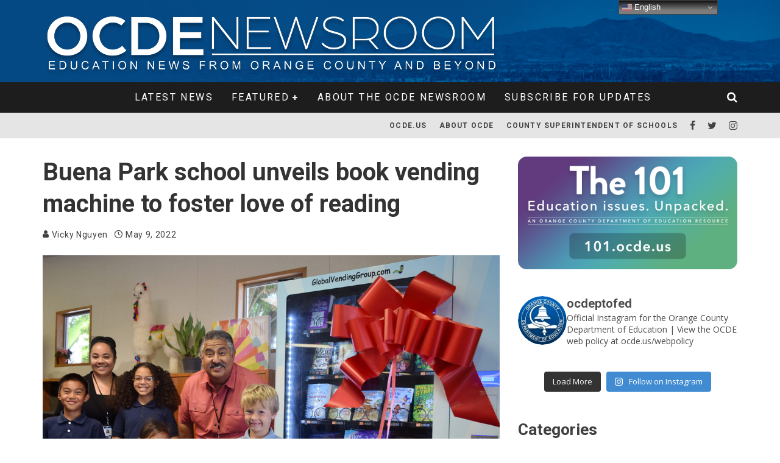

--- FILE ---
content_type: text/html; charset=UTF-8
request_url: https://newsroom.ocde.us/buena-park-school-unveils-book-vending-machine-to-foster-love-of-reading/
body_size: 20805
content:
<!DOCTYPE html>
<html lang="en-US">
<head>
	<meta charset="UTF-8">
			<meta name="viewport" content="width=device-width, height=device-height, initial-scale=1.0, minimum-scale=1.0">
	
	<link rel="profile" href="http://gmpg.org/xfn/11">
	<title>Buena Park school unveils book vending machine to foster love of reading &#8211; OCDE Newsroom</title>
<meta name='robots' content='max-image-preview:large' />
<link rel='dns-prefetch' href='//stats.wp.com' />
<link rel='dns-prefetch' href='//fonts.googleapis.com' />
<link rel='dns-prefetch' href='//v0.wordpress.com' />
<link rel="alternate" type="application/rss+xml" title="OCDE Newsroom &raquo; Feed" href="https://newsroom.ocde.us/feed/" />
<link rel="alternate" type="application/rss+xml" title="OCDE Newsroom &raquo; Comments Feed" href="https://newsroom.ocde.us/comments/feed/" />
<link rel="alternate" type="application/rss+xml" title="OCDE Newsroom &raquo; Buena Park school unveils book vending machine to foster love of reading Comments Feed" href="https://newsroom.ocde.us/buena-park-school-unveils-book-vending-machine-to-foster-love-of-reading/feed/" />
<link rel="alternate" title="oEmbed (JSON)" type="application/json+oembed" href="https://newsroom.ocde.us/wp-json/oembed/1.0/embed?url=https%3A%2F%2Fnewsroom.ocde.us%2Fbuena-park-school-unveils-book-vending-machine-to-foster-love-of-reading%2F" />
<link rel="alternate" title="oEmbed (XML)" type="text/xml+oembed" href="https://newsroom.ocde.us/wp-json/oembed/1.0/embed?url=https%3A%2F%2Fnewsroom.ocde.us%2Fbuena-park-school-unveils-book-vending-machine-to-foster-love-of-reading%2F&#038;format=xml" />
<style id='wp-img-auto-sizes-contain-inline-css' type='text/css'>
img:is([sizes=auto i],[sizes^="auto," i]){contain-intrinsic-size:3000px 1500px}
/*# sourceURL=wp-img-auto-sizes-contain-inline-css */
</style>
<link rel='stylesheet' id='sbi_styles-css' href='https://newsroom.ocde.us/wp-content/plugins/instagram-feed/css/sbi-styles.min.css?ver=6.10.0' type='text/css' media='all' />
<style id='wp-emoji-styles-inline-css' type='text/css'>

	img.wp-smiley, img.emoji {
		display: inline !important;
		border: none !important;
		box-shadow: none !important;
		height: 1em !important;
		width: 1em !important;
		margin: 0 0.07em !important;
		vertical-align: -0.1em !important;
		background: none !important;
		padding: 0 !important;
	}
/*# sourceURL=wp-emoji-styles-inline-css */
</style>
<style id='wp-block-library-inline-css' type='text/css'>
:root{--wp-block-synced-color:#7a00df;--wp-block-synced-color--rgb:122,0,223;--wp-bound-block-color:var(--wp-block-synced-color);--wp-editor-canvas-background:#ddd;--wp-admin-theme-color:#007cba;--wp-admin-theme-color--rgb:0,124,186;--wp-admin-theme-color-darker-10:#006ba1;--wp-admin-theme-color-darker-10--rgb:0,107,160.5;--wp-admin-theme-color-darker-20:#005a87;--wp-admin-theme-color-darker-20--rgb:0,90,135;--wp-admin-border-width-focus:2px}@media (min-resolution:192dpi){:root{--wp-admin-border-width-focus:1.5px}}.wp-element-button{cursor:pointer}:root .has-very-light-gray-background-color{background-color:#eee}:root .has-very-dark-gray-background-color{background-color:#313131}:root .has-very-light-gray-color{color:#eee}:root .has-very-dark-gray-color{color:#313131}:root .has-vivid-green-cyan-to-vivid-cyan-blue-gradient-background{background:linear-gradient(135deg,#00d084,#0693e3)}:root .has-purple-crush-gradient-background{background:linear-gradient(135deg,#34e2e4,#4721fb 50%,#ab1dfe)}:root .has-hazy-dawn-gradient-background{background:linear-gradient(135deg,#faaca8,#dad0ec)}:root .has-subdued-olive-gradient-background{background:linear-gradient(135deg,#fafae1,#67a671)}:root .has-atomic-cream-gradient-background{background:linear-gradient(135deg,#fdd79a,#004a59)}:root .has-nightshade-gradient-background{background:linear-gradient(135deg,#330968,#31cdcf)}:root .has-midnight-gradient-background{background:linear-gradient(135deg,#020381,#2874fc)}:root{--wp--preset--font-size--normal:16px;--wp--preset--font-size--huge:42px}.has-regular-font-size{font-size:1em}.has-larger-font-size{font-size:2.625em}.has-normal-font-size{font-size:var(--wp--preset--font-size--normal)}.has-huge-font-size{font-size:var(--wp--preset--font-size--huge)}.has-text-align-center{text-align:center}.has-text-align-left{text-align:left}.has-text-align-right{text-align:right}.has-fit-text{white-space:nowrap!important}#end-resizable-editor-section{display:none}.aligncenter{clear:both}.items-justified-left{justify-content:flex-start}.items-justified-center{justify-content:center}.items-justified-right{justify-content:flex-end}.items-justified-space-between{justify-content:space-between}.screen-reader-text{border:0;clip-path:inset(50%);height:1px;margin:-1px;overflow:hidden;padding:0;position:absolute;width:1px;word-wrap:normal!important}.screen-reader-text:focus{background-color:#ddd;clip-path:none;color:#444;display:block;font-size:1em;height:auto;left:5px;line-height:normal;padding:15px 23px 14px;text-decoration:none;top:5px;width:auto;z-index:100000}html :where(.has-border-color){border-style:solid}html :where([style*=border-top-color]){border-top-style:solid}html :where([style*=border-right-color]){border-right-style:solid}html :where([style*=border-bottom-color]){border-bottom-style:solid}html :where([style*=border-left-color]){border-left-style:solid}html :where([style*=border-width]){border-style:solid}html :where([style*=border-top-width]){border-top-style:solid}html :where([style*=border-right-width]){border-right-style:solid}html :where([style*=border-bottom-width]){border-bottom-style:solid}html :where([style*=border-left-width]){border-left-style:solid}html :where(img[class*=wp-image-]){height:auto;max-width:100%}:where(figure){margin:0 0 1em}html :where(.is-position-sticky){--wp-admin--admin-bar--position-offset:var(--wp-admin--admin-bar--height,0px)}@media screen and (max-width:600px){html :where(.is-position-sticky){--wp-admin--admin-bar--position-offset:0px}}

/*# sourceURL=wp-block-library-inline-css */
</style><style id='wp-block-categories-inline-css' type='text/css'>
.wp-block-categories{box-sizing:border-box}.wp-block-categories.alignleft{margin-right:2em}.wp-block-categories.alignright{margin-left:2em}.wp-block-categories.wp-block-categories-dropdown.aligncenter{text-align:center}.wp-block-categories .wp-block-categories__label{display:block;width:100%}
/*# sourceURL=https://newsroom.ocde.us/wp-includes/blocks/categories/style.min.css */
</style>
<style id='wp-block-heading-inline-css' type='text/css'>
h1:where(.wp-block-heading).has-background,h2:where(.wp-block-heading).has-background,h3:where(.wp-block-heading).has-background,h4:where(.wp-block-heading).has-background,h5:where(.wp-block-heading).has-background,h6:where(.wp-block-heading).has-background{padding:1.25em 2.375em}h1.has-text-align-left[style*=writing-mode]:where([style*=vertical-lr]),h1.has-text-align-right[style*=writing-mode]:where([style*=vertical-rl]),h2.has-text-align-left[style*=writing-mode]:where([style*=vertical-lr]),h2.has-text-align-right[style*=writing-mode]:where([style*=vertical-rl]),h3.has-text-align-left[style*=writing-mode]:where([style*=vertical-lr]),h3.has-text-align-right[style*=writing-mode]:where([style*=vertical-rl]),h4.has-text-align-left[style*=writing-mode]:where([style*=vertical-lr]),h4.has-text-align-right[style*=writing-mode]:where([style*=vertical-rl]),h5.has-text-align-left[style*=writing-mode]:where([style*=vertical-lr]),h5.has-text-align-right[style*=writing-mode]:where([style*=vertical-rl]),h6.has-text-align-left[style*=writing-mode]:where([style*=vertical-lr]),h6.has-text-align-right[style*=writing-mode]:where([style*=vertical-rl]){rotate:180deg}
/*# sourceURL=https://newsroom.ocde.us/wp-includes/blocks/heading/style.min.css */
</style>
<style id='wp-block-image-inline-css' type='text/css'>
.wp-block-image>a,.wp-block-image>figure>a{display:inline-block}.wp-block-image img{box-sizing:border-box;height:auto;max-width:100%;vertical-align:bottom}@media not (prefers-reduced-motion){.wp-block-image img.hide{visibility:hidden}.wp-block-image img.show{animation:show-content-image .4s}}.wp-block-image[style*=border-radius] img,.wp-block-image[style*=border-radius]>a{border-radius:inherit}.wp-block-image.has-custom-border img{box-sizing:border-box}.wp-block-image.aligncenter{text-align:center}.wp-block-image.alignfull>a,.wp-block-image.alignwide>a{width:100%}.wp-block-image.alignfull img,.wp-block-image.alignwide img{height:auto;width:100%}.wp-block-image .aligncenter,.wp-block-image .alignleft,.wp-block-image .alignright,.wp-block-image.aligncenter,.wp-block-image.alignleft,.wp-block-image.alignright{display:table}.wp-block-image .aligncenter>figcaption,.wp-block-image .alignleft>figcaption,.wp-block-image .alignright>figcaption,.wp-block-image.aligncenter>figcaption,.wp-block-image.alignleft>figcaption,.wp-block-image.alignright>figcaption{caption-side:bottom;display:table-caption}.wp-block-image .alignleft{float:left;margin:.5em 1em .5em 0}.wp-block-image .alignright{float:right;margin:.5em 0 .5em 1em}.wp-block-image .aligncenter{margin-left:auto;margin-right:auto}.wp-block-image :where(figcaption){margin-bottom:1em;margin-top:.5em}.wp-block-image.is-style-circle-mask img{border-radius:9999px}@supports ((-webkit-mask-image:none) or (mask-image:none)) or (-webkit-mask-image:none){.wp-block-image.is-style-circle-mask img{border-radius:0;-webkit-mask-image:url('data:image/svg+xml;utf8,<svg viewBox="0 0 100 100" xmlns="http://www.w3.org/2000/svg"><circle cx="50" cy="50" r="50"/></svg>');mask-image:url('data:image/svg+xml;utf8,<svg viewBox="0 0 100 100" xmlns="http://www.w3.org/2000/svg"><circle cx="50" cy="50" r="50"/></svg>');mask-mode:alpha;-webkit-mask-position:center;mask-position:center;-webkit-mask-repeat:no-repeat;mask-repeat:no-repeat;-webkit-mask-size:contain;mask-size:contain}}:root :where(.wp-block-image.is-style-rounded img,.wp-block-image .is-style-rounded img){border-radius:9999px}.wp-block-image figure{margin:0}.wp-lightbox-container{display:flex;flex-direction:column;position:relative}.wp-lightbox-container img{cursor:zoom-in}.wp-lightbox-container img:hover+button{opacity:1}.wp-lightbox-container button{align-items:center;backdrop-filter:blur(16px) saturate(180%);background-color:#5a5a5a40;border:none;border-radius:4px;cursor:zoom-in;display:flex;height:20px;justify-content:center;opacity:0;padding:0;position:absolute;right:16px;text-align:center;top:16px;width:20px;z-index:100}@media not (prefers-reduced-motion){.wp-lightbox-container button{transition:opacity .2s ease}}.wp-lightbox-container button:focus-visible{outline:3px auto #5a5a5a40;outline:3px auto -webkit-focus-ring-color;outline-offset:3px}.wp-lightbox-container button:hover{cursor:pointer;opacity:1}.wp-lightbox-container button:focus{opacity:1}.wp-lightbox-container button:focus,.wp-lightbox-container button:hover,.wp-lightbox-container button:not(:hover):not(:active):not(.has-background){background-color:#5a5a5a40;border:none}.wp-lightbox-overlay{box-sizing:border-box;cursor:zoom-out;height:100vh;left:0;overflow:hidden;position:fixed;top:0;visibility:hidden;width:100%;z-index:100000}.wp-lightbox-overlay .close-button{align-items:center;cursor:pointer;display:flex;justify-content:center;min-height:40px;min-width:40px;padding:0;position:absolute;right:calc(env(safe-area-inset-right) + 16px);top:calc(env(safe-area-inset-top) + 16px);z-index:5000000}.wp-lightbox-overlay .close-button:focus,.wp-lightbox-overlay .close-button:hover,.wp-lightbox-overlay .close-button:not(:hover):not(:active):not(.has-background){background:none;border:none}.wp-lightbox-overlay .lightbox-image-container{height:var(--wp--lightbox-container-height);left:50%;overflow:hidden;position:absolute;top:50%;transform:translate(-50%,-50%);transform-origin:top left;width:var(--wp--lightbox-container-width);z-index:9999999999}.wp-lightbox-overlay .wp-block-image{align-items:center;box-sizing:border-box;display:flex;height:100%;justify-content:center;margin:0;position:relative;transform-origin:0 0;width:100%;z-index:3000000}.wp-lightbox-overlay .wp-block-image img{height:var(--wp--lightbox-image-height);min-height:var(--wp--lightbox-image-height);min-width:var(--wp--lightbox-image-width);width:var(--wp--lightbox-image-width)}.wp-lightbox-overlay .wp-block-image figcaption{display:none}.wp-lightbox-overlay button{background:none;border:none}.wp-lightbox-overlay .scrim{background-color:#fff;height:100%;opacity:.9;position:absolute;width:100%;z-index:2000000}.wp-lightbox-overlay.active{visibility:visible}@media not (prefers-reduced-motion){.wp-lightbox-overlay.active{animation:turn-on-visibility .25s both}.wp-lightbox-overlay.active img{animation:turn-on-visibility .35s both}.wp-lightbox-overlay.show-closing-animation:not(.active){animation:turn-off-visibility .35s both}.wp-lightbox-overlay.show-closing-animation:not(.active) img{animation:turn-off-visibility .25s both}.wp-lightbox-overlay.zoom.active{animation:none;opacity:1;visibility:visible}.wp-lightbox-overlay.zoom.active .lightbox-image-container{animation:lightbox-zoom-in .4s}.wp-lightbox-overlay.zoom.active .lightbox-image-container img{animation:none}.wp-lightbox-overlay.zoom.active .scrim{animation:turn-on-visibility .4s forwards}.wp-lightbox-overlay.zoom.show-closing-animation:not(.active){animation:none}.wp-lightbox-overlay.zoom.show-closing-animation:not(.active) .lightbox-image-container{animation:lightbox-zoom-out .4s}.wp-lightbox-overlay.zoom.show-closing-animation:not(.active) .lightbox-image-container img{animation:none}.wp-lightbox-overlay.zoom.show-closing-animation:not(.active) .scrim{animation:turn-off-visibility .4s forwards}}@keyframes show-content-image{0%{visibility:hidden}99%{visibility:hidden}to{visibility:visible}}@keyframes turn-on-visibility{0%{opacity:0}to{opacity:1}}@keyframes turn-off-visibility{0%{opacity:1;visibility:visible}99%{opacity:0;visibility:visible}to{opacity:0;visibility:hidden}}@keyframes lightbox-zoom-in{0%{transform:translate(calc((-100vw + var(--wp--lightbox-scrollbar-width))/2 + var(--wp--lightbox-initial-left-position)),calc(-50vh + var(--wp--lightbox-initial-top-position))) scale(var(--wp--lightbox-scale))}to{transform:translate(-50%,-50%) scale(1)}}@keyframes lightbox-zoom-out{0%{transform:translate(-50%,-50%) scale(1);visibility:visible}99%{visibility:visible}to{transform:translate(calc((-100vw + var(--wp--lightbox-scrollbar-width))/2 + var(--wp--lightbox-initial-left-position)),calc(-50vh + var(--wp--lightbox-initial-top-position))) scale(var(--wp--lightbox-scale));visibility:hidden}}
/*# sourceURL=https://newsroom.ocde.us/wp-includes/blocks/image/style.min.css */
</style>
<style id='wp-block-paragraph-inline-css' type='text/css'>
.is-small-text{font-size:.875em}.is-regular-text{font-size:1em}.is-large-text{font-size:2.25em}.is-larger-text{font-size:3em}.has-drop-cap:not(:focus):first-letter{float:left;font-size:8.4em;font-style:normal;font-weight:100;line-height:.68;margin:.05em .1em 0 0;text-transform:uppercase}body.rtl .has-drop-cap:not(:focus):first-letter{float:none;margin-left:.1em}p.has-drop-cap.has-background{overflow:hidden}:root :where(p.has-background){padding:1.25em 2.375em}:where(p.has-text-color:not(.has-link-color)) a{color:inherit}p.has-text-align-left[style*="writing-mode:vertical-lr"],p.has-text-align-right[style*="writing-mode:vertical-rl"]{rotate:180deg}
/*# sourceURL=https://newsroom.ocde.us/wp-includes/blocks/paragraph/style.min.css */
</style>
<style id='global-styles-inline-css' type='text/css'>
:root{--wp--preset--aspect-ratio--square: 1;--wp--preset--aspect-ratio--4-3: 4/3;--wp--preset--aspect-ratio--3-4: 3/4;--wp--preset--aspect-ratio--3-2: 3/2;--wp--preset--aspect-ratio--2-3: 2/3;--wp--preset--aspect-ratio--16-9: 16/9;--wp--preset--aspect-ratio--9-16: 9/16;--wp--preset--color--black: #000000;--wp--preset--color--cyan-bluish-gray: #abb8c3;--wp--preset--color--white: #ffffff;--wp--preset--color--pale-pink: #f78da7;--wp--preset--color--vivid-red: #cf2e2e;--wp--preset--color--luminous-vivid-orange: #ff6900;--wp--preset--color--luminous-vivid-amber: #fcb900;--wp--preset--color--light-green-cyan: #7bdcb5;--wp--preset--color--vivid-green-cyan: #00d084;--wp--preset--color--pale-cyan-blue: #8ed1fc;--wp--preset--color--vivid-cyan-blue: #0693e3;--wp--preset--color--vivid-purple: #9b51e0;--wp--preset--gradient--vivid-cyan-blue-to-vivid-purple: linear-gradient(135deg,rgb(6,147,227) 0%,rgb(155,81,224) 100%);--wp--preset--gradient--light-green-cyan-to-vivid-green-cyan: linear-gradient(135deg,rgb(122,220,180) 0%,rgb(0,208,130) 100%);--wp--preset--gradient--luminous-vivid-amber-to-luminous-vivid-orange: linear-gradient(135deg,rgb(252,185,0) 0%,rgb(255,105,0) 100%);--wp--preset--gradient--luminous-vivid-orange-to-vivid-red: linear-gradient(135deg,rgb(255,105,0) 0%,rgb(207,46,46) 100%);--wp--preset--gradient--very-light-gray-to-cyan-bluish-gray: linear-gradient(135deg,rgb(238,238,238) 0%,rgb(169,184,195) 100%);--wp--preset--gradient--cool-to-warm-spectrum: linear-gradient(135deg,rgb(74,234,220) 0%,rgb(151,120,209) 20%,rgb(207,42,186) 40%,rgb(238,44,130) 60%,rgb(251,105,98) 80%,rgb(254,248,76) 100%);--wp--preset--gradient--blush-light-purple: linear-gradient(135deg,rgb(255,206,236) 0%,rgb(152,150,240) 100%);--wp--preset--gradient--blush-bordeaux: linear-gradient(135deg,rgb(254,205,165) 0%,rgb(254,45,45) 50%,rgb(107,0,62) 100%);--wp--preset--gradient--luminous-dusk: linear-gradient(135deg,rgb(255,203,112) 0%,rgb(199,81,192) 50%,rgb(65,88,208) 100%);--wp--preset--gradient--pale-ocean: linear-gradient(135deg,rgb(255,245,203) 0%,rgb(182,227,212) 50%,rgb(51,167,181) 100%);--wp--preset--gradient--electric-grass: linear-gradient(135deg,rgb(202,248,128) 0%,rgb(113,206,126) 100%);--wp--preset--gradient--midnight: linear-gradient(135deg,rgb(2,3,129) 0%,rgb(40,116,252) 100%);--wp--preset--font-size--small: 13px;--wp--preset--font-size--medium: 20px;--wp--preset--font-size--large: 36px;--wp--preset--font-size--x-large: 42px;--wp--preset--spacing--20: 0.44rem;--wp--preset--spacing--30: 0.67rem;--wp--preset--spacing--40: 1rem;--wp--preset--spacing--50: 1.5rem;--wp--preset--spacing--60: 2.25rem;--wp--preset--spacing--70: 3.38rem;--wp--preset--spacing--80: 5.06rem;--wp--preset--shadow--natural: 6px 6px 9px rgba(0, 0, 0, 0.2);--wp--preset--shadow--deep: 12px 12px 50px rgba(0, 0, 0, 0.4);--wp--preset--shadow--sharp: 6px 6px 0px rgba(0, 0, 0, 0.2);--wp--preset--shadow--outlined: 6px 6px 0px -3px rgb(255, 255, 255), 6px 6px rgb(0, 0, 0);--wp--preset--shadow--crisp: 6px 6px 0px rgb(0, 0, 0);}:where(.is-layout-flex){gap: 0.5em;}:where(.is-layout-grid){gap: 0.5em;}body .is-layout-flex{display: flex;}.is-layout-flex{flex-wrap: wrap;align-items: center;}.is-layout-flex > :is(*, div){margin: 0;}body .is-layout-grid{display: grid;}.is-layout-grid > :is(*, div){margin: 0;}:where(.wp-block-columns.is-layout-flex){gap: 2em;}:where(.wp-block-columns.is-layout-grid){gap: 2em;}:where(.wp-block-post-template.is-layout-flex){gap: 1.25em;}:where(.wp-block-post-template.is-layout-grid){gap: 1.25em;}.has-black-color{color: var(--wp--preset--color--black) !important;}.has-cyan-bluish-gray-color{color: var(--wp--preset--color--cyan-bluish-gray) !important;}.has-white-color{color: var(--wp--preset--color--white) !important;}.has-pale-pink-color{color: var(--wp--preset--color--pale-pink) !important;}.has-vivid-red-color{color: var(--wp--preset--color--vivid-red) !important;}.has-luminous-vivid-orange-color{color: var(--wp--preset--color--luminous-vivid-orange) !important;}.has-luminous-vivid-amber-color{color: var(--wp--preset--color--luminous-vivid-amber) !important;}.has-light-green-cyan-color{color: var(--wp--preset--color--light-green-cyan) !important;}.has-vivid-green-cyan-color{color: var(--wp--preset--color--vivid-green-cyan) !important;}.has-pale-cyan-blue-color{color: var(--wp--preset--color--pale-cyan-blue) !important;}.has-vivid-cyan-blue-color{color: var(--wp--preset--color--vivid-cyan-blue) !important;}.has-vivid-purple-color{color: var(--wp--preset--color--vivid-purple) !important;}.has-black-background-color{background-color: var(--wp--preset--color--black) !important;}.has-cyan-bluish-gray-background-color{background-color: var(--wp--preset--color--cyan-bluish-gray) !important;}.has-white-background-color{background-color: var(--wp--preset--color--white) !important;}.has-pale-pink-background-color{background-color: var(--wp--preset--color--pale-pink) !important;}.has-vivid-red-background-color{background-color: var(--wp--preset--color--vivid-red) !important;}.has-luminous-vivid-orange-background-color{background-color: var(--wp--preset--color--luminous-vivid-orange) !important;}.has-luminous-vivid-amber-background-color{background-color: var(--wp--preset--color--luminous-vivid-amber) !important;}.has-light-green-cyan-background-color{background-color: var(--wp--preset--color--light-green-cyan) !important;}.has-vivid-green-cyan-background-color{background-color: var(--wp--preset--color--vivid-green-cyan) !important;}.has-pale-cyan-blue-background-color{background-color: var(--wp--preset--color--pale-cyan-blue) !important;}.has-vivid-cyan-blue-background-color{background-color: var(--wp--preset--color--vivid-cyan-blue) !important;}.has-vivid-purple-background-color{background-color: var(--wp--preset--color--vivid-purple) !important;}.has-black-border-color{border-color: var(--wp--preset--color--black) !important;}.has-cyan-bluish-gray-border-color{border-color: var(--wp--preset--color--cyan-bluish-gray) !important;}.has-white-border-color{border-color: var(--wp--preset--color--white) !important;}.has-pale-pink-border-color{border-color: var(--wp--preset--color--pale-pink) !important;}.has-vivid-red-border-color{border-color: var(--wp--preset--color--vivid-red) !important;}.has-luminous-vivid-orange-border-color{border-color: var(--wp--preset--color--luminous-vivid-orange) !important;}.has-luminous-vivid-amber-border-color{border-color: var(--wp--preset--color--luminous-vivid-amber) !important;}.has-light-green-cyan-border-color{border-color: var(--wp--preset--color--light-green-cyan) !important;}.has-vivid-green-cyan-border-color{border-color: var(--wp--preset--color--vivid-green-cyan) !important;}.has-pale-cyan-blue-border-color{border-color: var(--wp--preset--color--pale-cyan-blue) !important;}.has-vivid-cyan-blue-border-color{border-color: var(--wp--preset--color--vivid-cyan-blue) !important;}.has-vivid-purple-border-color{border-color: var(--wp--preset--color--vivid-purple) !important;}.has-vivid-cyan-blue-to-vivid-purple-gradient-background{background: var(--wp--preset--gradient--vivid-cyan-blue-to-vivid-purple) !important;}.has-light-green-cyan-to-vivid-green-cyan-gradient-background{background: var(--wp--preset--gradient--light-green-cyan-to-vivid-green-cyan) !important;}.has-luminous-vivid-amber-to-luminous-vivid-orange-gradient-background{background: var(--wp--preset--gradient--luminous-vivid-amber-to-luminous-vivid-orange) !important;}.has-luminous-vivid-orange-to-vivid-red-gradient-background{background: var(--wp--preset--gradient--luminous-vivid-orange-to-vivid-red) !important;}.has-very-light-gray-to-cyan-bluish-gray-gradient-background{background: var(--wp--preset--gradient--very-light-gray-to-cyan-bluish-gray) !important;}.has-cool-to-warm-spectrum-gradient-background{background: var(--wp--preset--gradient--cool-to-warm-spectrum) !important;}.has-blush-light-purple-gradient-background{background: var(--wp--preset--gradient--blush-light-purple) !important;}.has-blush-bordeaux-gradient-background{background: var(--wp--preset--gradient--blush-bordeaux) !important;}.has-luminous-dusk-gradient-background{background: var(--wp--preset--gradient--luminous-dusk) !important;}.has-pale-ocean-gradient-background{background: var(--wp--preset--gradient--pale-ocean) !important;}.has-electric-grass-gradient-background{background: var(--wp--preset--gradient--electric-grass) !important;}.has-midnight-gradient-background{background: var(--wp--preset--gradient--midnight) !important;}.has-small-font-size{font-size: var(--wp--preset--font-size--small) !important;}.has-medium-font-size{font-size: var(--wp--preset--font-size--medium) !important;}.has-large-font-size{font-size: var(--wp--preset--font-size--large) !important;}.has-x-large-font-size{font-size: var(--wp--preset--font-size--x-large) !important;}
/*# sourceURL=global-styles-inline-css */
</style>

<style id='classic-theme-styles-inline-css' type='text/css'>
/*! This file is auto-generated */
.wp-block-button__link{color:#fff;background-color:#32373c;border-radius:9999px;box-shadow:none;text-decoration:none;padding:calc(.667em + 2px) calc(1.333em + 2px);font-size:1.125em}.wp-block-file__button{background:#32373c;color:#fff;text-decoration:none}
/*# sourceURL=/wp-includes/css/classic-themes.min.css */
</style>
<link rel='stylesheet' id='valenti-fonts-css' href='https://fonts.googleapis.com/css?family=Roboto%3A400%2C700%7COpen+Sans%3A400%2C700&#038;subset=greek%2Cgreek-ext&#038;display=swap' type='text/css' media='all' />
<link rel='stylesheet' id='swipebox-css' href='https://newsroom.ocde.us/wp-content/themes/valenti/assets/css/swipebox.min.css?ver=1.4.4.1' type='text/css' media='all' />
<link rel='stylesheet' id='valenti-style-css' href='https://newsroom.ocde.us/wp-content/themes/valenti/assets/css/style.min.css?ver=5.6.3.9' type='text/css' media='all' />
<style id='valenti-style-inline-css' type='text/css'>
body{ color:#404040}.entry-content h1, .entry-content h2, .entry-content h3, .entry-content h4, .entry-content h5, .entry-content h6{ color:#333333}.link-color-wrap a, .block-wrap-code .block a{ color:}.link-color-wrap a:hover, .block-wrap-code .block a:hover{ color:#1a75ca}body{font-family:'Open Sans',sans-serif;font-size:16px;font-weight:400;line-height:1.666;text-transform:none;}.excerpt{font-family:'Open Sans',sans-serif;font-size:14px;font-weight:400;line-height:1.666;text-transform:none;}.preview-thumbnail .title, .preview-review .title{font-family:'Roboto',sans-serif;font-size:14px;font-weight:700;line-height:1.3;text-transform:none;}.byline{font-family:'Roboto',sans-serif;font-size:11px;font-weight:400;letter-spacing:0.1em;line-height:1.3;text-transform:none;}.hero-meta .byline{font-family:'Roboto',sans-serif;font-size:11px;font-weight:400;letter-spacing:0.05em;line-height:1.3;text-transform:none;}.tipi-button{font-family:'Roboto',sans-serif;font-size:14px;font-weight:700;letter-spacing:0.1em;text-transform:none;}.secondary-menu-wrap, .secondary-menu-wrap .sub-menu a:not(.tipi-button){font-family:'Roboto',sans-serif;font-size:14px;font-weight:700;letter-spacing:0.1em;line-height:1;text-transform:none;}.footer-menu{font-family:'Roboto',sans-serif;font-size:12px;font-weight:400;line-height:1;text-transform:none;}.site-footer .textwidget{font-family:'Open Sans',sans-serif;font-size:14px;font-weight:400;line-height:1.666;text-transform:none;}.copyright{font-family:'Open Sans',sans-serif;font-size:12px;font-weight:400;line-height:1;text-transform:none;}.preview-slider.title-s .title{font-family:'Roboto',sans-serif;font-size:14px;font-weight:700;letter-spacing:0.04em;line-height:1.4;text-transform:none;}.preview-slider.title-m .title{font-family:'Roboto',sans-serif;font-size:14px;font-weight:700;letter-spacing:0.04em;line-height:1.4;text-transform:none;}.preview-slider.title-l .title{font-family:'Roboto',sans-serif;font-size:14px;font-weight:700;letter-spacing:0.04em;line-height:1.4;text-transform:none;}.preview-slider.title-xl .title{font-family:'Roboto',sans-serif;font-size:14px;font-weight:700;letter-spacing:0.04em;line-height:1.4;text-transform:none;}.preview-grid.title-xs .title{font-family:'Roboto',sans-serif;font-size:16px;font-weight:700;letter-spacing:0.04em;line-height:1.4;text-transform:none;}.preview-grid.title-s .title{font-family:'Roboto',sans-serif;font-size:20px;font-weight:700;letter-spacing:0.04em;line-height:1.4;text-transform:none;}.preview-grid.title-m .title{font-family:'Roboto',sans-serif;font-size:20px;font-weight:700;letter-spacing:0.04em;line-height:1.4;text-transform:none;}.preview-grid.title-l .title{font-family:'Roboto',sans-serif;font-size:20px;font-weight:700;letter-spacing:0.04em;line-height:1.4;text-transform:none;}.preview-classic .title{font-family:'Roboto',sans-serif;font-size:14px;font-weight:400;letter-spacing:0.05em;line-height:1.3;text-transform:none;}.preview-2 .title{font-family:'Roboto',sans-serif;font-size:14px;font-weight:400;letter-spacing:0.05em;line-height:1.3;text-transform:none;}.entry-content blockquote, .entry-content blockquote p{font-family:'Roboto',sans-serif;font-size:18px;font-weight:400;line-height:1.5;text-transform:none;}.hero-wrap .caption, .gallery-block__wrap .caption, figcaption{font-family:'Open Sans',sans-serif;font-size:10px;font-weight:400;line-height:1.2;text-transform:none;}.main-navigation .horizontal-menu > li > a{font-family:'Roboto',sans-serif;font-size:14px;font-weight:400;letter-spacing:0.15em;line-height:1;text-transform:uppercase;}.sub-menu a:not(.tipi-button){font-family:'Roboto',sans-serif;font-size:14px;font-weight:400;letter-spacing:0.13em;line-height:1.6;text-transform:uppercase;}.hero-meta.tipi-s-typo .title{font-family:'Roboto',sans-serif;font-size:20px;font-weight:700;line-height:1.3;text-transform:none;}.hero-meta.tipi-m-typo .title{font-family:'Roboto',sans-serif;font-size:20px;font-weight:700;line-height:1.3;text-transform:none;}.hero-meta.tipi-l-typo .title{font-family:'Roboto',sans-serif;font-size:20px;font-weight:700;line-height:1.3;text-transform:none;}.entry-content h2{font-family:'Roboto',sans-serif;font-size:20px;font-weight:700;line-height:1.3;text-transform:none;}.entry-content h3{font-family:'Roboto',sans-serif;font-size:14px;font-weight:700;line-height:1.3;text-transform:none;}.entry-content h4{font-family:'Roboto',sans-serif;font-size:14px;font-weight:700;line-height:1.3;text-transform:none;}.entry-content h5{font-family:'Roboto',sans-serif;font-size:14px;font-weight:700;line-height:1.3;text-transform:none;}.widget-title{font-family:'Roboto',sans-serif;font-size:14px;font-weight:700;letter-spacing:0.1em;line-height:1.3;text-transform:none;}.block-title-wrap .title{font-family:'Roboto',sans-serif;font-size:16px;font-weight:700;letter-spacing:0.16em;line-height:1.8;text-transform:none;}.block-subtitle{font-family:'Open Sans',sans-serif;font-size:15px;font-weight:700;letter-spacing:0.1em;line-height:1.3;text-transform:none;}.preview-classic { padding-bottom: 30px; }.block-wrap-classic .block ~ .block { padding-top: 30px; }.preview-thumbnail { padding-bottom: 20px; }.valenti-widget .preview-thumbnail { padding-bottom: 15px; }.block-title-inner{ border-bottom:3px solid #161616;}.site-footer > .bg-area{ border-top:20px solid #333333;}.footer-widget-wrap{ border-right:1px solid #333333;}.split-1:not(.preview-thumbnail) .mask {
		-webkit-flex: 0 0 40%;
		-ms-flex: 0 0 40%;
		flex: 0 0 40%;
		width: 40%;
	}.footer-lower {
		padding-top: 30px;
		padding-bottom: 30px;
	}.footer-widget-wrap {
		padding-top: 45px;
		padding-bottom: 45px;
	}.main-menu > li > a {
		padding-top: 17px;
		padding-bottom: 17px;
	}.main-navigation .main-nav-wrap > .menu-icons a{padding-left:10px;}.main-navigation .main-nav-wrap > .menu-icons a{padding-right:10px;}.main-navigation .main-nav-wrap > .menu-icons {margin-right:-10px;}.main-navigation .main-nav-wrap .menu-icons > li > a {font-size:18px;}.secondary-menu-wrap .menu-icons a{padding-left:10px;}.secondary-menu-wrap .menu-icons a{padding-right:10px;}.secondary-menu-wrap .menu-icons {margin-right:-10px;}.secondary-menu-wrap .menu-icons > li > a {font-size:16px;}.accent--color, .bbp-submit-wrapper button, .bbp-submit-wrapper button:visited, .buddypress .cb-cat-header .title a, .woocommerce .star-rating:before, .woocommerce-page .star-rating:before, .woocommerce .star-rating span, .woocommerce-page .star-rating span, .woocommerce .stars a {
		color:#4f4f4f;
	}.bbp-submit-wrapper button, #buddypress button:hover, #buddypress a.button:hover, #buddypress a.button:focus, #buddypress input[type=submit]:hover, #buddypress input[type=button]:hover, #buddypress input[type=reset]:hover, #buddypress ul.button-nav li a:hover, #buddypress ul.button-nav li.current a, #buddypress div.generic-button a:hover, #buddypress .comment-reply-link:hover, #buddypress .activity-list li.load-more:hover, #buddypress #groups-list .generic-button a:hover {
		border-color: #4f4f4f;
	}.sidebar-widget .widget-title, .cb-cat-header, .site-footer .footer-widget-area .widget-title span, #wp-calendar caption, #buddypress #members-list .cb-member-list-box .item .item-title, #buddypress div.item-list-tabs ul li.selected, #buddypress div.item-list-tabs ul li.current, #buddypress .item-list-tabs ul li:hover, .woocommerce div.product .woocommerce-tabs ul.tabs li.active,
	.author-page-box {
		border-bottom-color: #4f4f4f ;
	}.cb-highlight, #buddypress button:hover, #buddypress a.button:hover, #buddypress a.button:focus, #buddypress input[type=submit]:hover, #buddypress input[type=button]:hover, #buddypress input[type=reset]:hover, #buddypress ul.button-nav li a:hover, #buddypress ul.button-nav li.current a, #buddypress div.generic-button a:hover, #buddypress .comment-reply-link:hover, #buddypress .activity-list li.load-more:hover, #buddypress #groups-list .generic-button a:hover {
		background-color: #4f4f4f;
	}.font-b { font-family: 'Open Sans',sans-serif; }h1, h2, h3, h4, h5, h6, .font-h, #bbp-user-navigation, .product_meta, .price, .woocommerce-review-link, .cart_item, .cart-collaterals .cart_totals th { font-family: 'Roboto',sans-serif }.site-mob-header:not(.site-mob-header-11) .header-padding .logo-main-wrap, .site-mob-header:not(.site-mob-header-11) .header-padding .icons-wrap a, .site-mob-header-11 .header-padding {
		padding-top: 15px;
		padding-bottom: 15px;
	}.site-header .header-padding {
		padding-top: 25px;
		padding-bottom: 10px;
	}.site-header .bg-area{background-color: #054984;}.site-header .background{background-image: url( https://newsroom.ocde.us/wp-content/uploads/2021/08/Header-BG-2-1.png );background-position: center top;}.site-header,.site-header a{color: #333;}.site-footer .bg-area{background-color: #1c1d1e;}.site-footer .background{background-position: center center;}.site-footer,.site-footer a{color: #e5e5e5;}.footer-widget-area{background-color: #272727;}.footer-widget-area{background-position: center center;}.footer-widget-area,.footer-widget-area a{color: #e5e5e5;}.site-mob-header .bg-area{background-color: #054984;}.site-mob-header .background{background-image: url( https://newsroom.ocde.us/wp-content/uploads/2021/08/Header-BG-2-1.png );background-position: center top;}.site-mob-header,.site-mob-header a{color: #fff;}.grid-spacing { border-top-width: 20px; }.preview-slider.tile-overlay--1:after, .preview-slider.tile-overlay--2 .meta:after { opacity: 0.25; }.preview-grid.tile-overlay--1:after, .preview-grid.tile-overlay--2 .meta:after { opacity: 0.2; }.main-navigation-border { border-bottom-color: #161616; }@media only screen and (min-width: 481px) {.slider-spacing { margin-right: 3px;}.block-wrap-slider .slider { padding-top: 3px;}.grid-spacing { border-right-width: 20px; }.block-fs {padding:20px;}.block-wrap-grid:not(.block-wrap-81) .block { width: calc( 100% + 20px ); }}@media only screen and (min-width: 768px) {.grid-spacing { border-right-width: 20px; }.block-wrap-55 .slide { margin-right: 20px!important; }.block-wrap-grid:not(.block-wrap-81) .block { width: calc( 100% + 20px ); }.preview-slider.tile-overlay--1:hover:after, .preview-slider.tile-overlay--2.tile-overlay--gradient:hover:after, .preview-slider.tile-overlay--2:hover .meta:after { opacity: 0.75 ; }.preview-grid.tile-overlay--1:hover:after, .preview-grid.tile-overlay--2.tile-overlay--gradient:hover:after, .preview-grid.tile-overlay--2:hover .meta:after { opacity: 0.3 ; }}@media only screen and (min-width: 1020px) {.hero-meta .byline{font-size:14px;}.tipi-button{font-size:12px;}.secondary-menu-wrap, .secondary-menu-wrap .sub-menu a:not(.tipi-button){font-size:12px;}.site-footer .textwidget{font-size:16px;}.preview-slider.title-s .title{font-size:16px;}.preview-slider.title-m .title{font-size:20px;}.preview-slider.title-l .title{font-size:30px;}.preview-slider.title-xl .title{font-size:40px;}.preview-grid.title-m .title{font-size:32px;}.preview-grid.title-l .title{font-size:38px;}.preview-classic .title{font-size:22px;}.preview-2 .title{font-size:26px;}.entry-content blockquote, .entry-content blockquote p{font-size:26px;}.main-navigation .horizontal-menu > li > a{font-size:16px;}.hero-meta.tipi-s-typo .title{font-size:28px;}.hero-meta.tipi-m-typo .title{font-size:40px;}.hero-meta.tipi-l-typo .title{font-size:50px;}.entry-content h2{font-size:28px;}.entry-content h3{font-size:24px;}.entry-content h4{font-size:20px;}.entry-content h5{font-size:18px;}.widget-title{font-size:20px;}.block-title-wrap .title{font-size:22px;}}@media only screen and (min-width: 1200px) {.site {background-color:#ffffff;}}.cb-meta-style-5 .meta {
    text-align: left;
}
blockquote cite, blockquote + p cite, q cite, q + p cite {
    font-size: 16px;
}
.wp-block-separator {
    width: 300px;
    margin-left: auto;
    margin-right: auto;
}
hr {
    margin: 30px 0 30px;
}
.single-content .entry-content ul, .meta__full ul, .block-html-content ul {
    list-style-type: revert;
}
blockquote::before, q::before {
    visibility: hidden;
}
.wp-block-pullquote.alignright {
    text-align: left;
    border-left: 4px solid;
}
/*# sourceURL=valenti-style-inline-css */
</style>
<script type="text/javascript" src="https://newsroom.ocde.us/wp-includes/js/jquery/jquery.min.js?ver=3.7.1" id="jquery-core-js"></script>
<script type="text/javascript" src="https://newsroom.ocde.us/wp-includes/js/jquery/jquery-migrate.min.js?ver=3.4.1" id="jquery-migrate-js"></script>
<link rel="https://api.w.org/" href="https://newsroom.ocde.us/wp-json/" /><link rel="alternate" title="JSON" type="application/json" href="https://newsroom.ocde.us/wp-json/wp/v2/posts/27798" /><link rel="EditURI" type="application/rsd+xml" title="RSD" href="https://newsroom.ocde.us/xmlrpc.php?rsd" />
<meta name="generator" content="WordPress 6.9" />
<link rel="canonical" href="https://newsroom.ocde.us/buena-park-school-unveils-book-vending-machine-to-foster-love-of-reading/" />
<link rel='shortlink' href='https://newsroom.ocde.us/?p=27798' />
	<style>img#wpstats{display:none}</style>
		<link rel="preload" type="font/woff2" as="font" href="https://newsroom.ocde.us/wp-content/themes/valenti/assets/css/valenti/valenti.woff2?o9cfvj" crossorigin><link rel="dns-prefetch" href="//fonts.googleapis.com"><link rel="preconnect" href="https://fonts.gstatic.com/" crossorigin>	<meta property="og:title" content="Buena Park school unveils book vending machine to foster love of reading">
	<meta property="og:description" content="Education news from Orange County and beyond">
	<meta property="og:image" content="https://newsroom.ocde.us/wp-content/uploads/2022/05/Buena-Park-Book-Vending-1-1024x695.jpg">
	<meta property="og:url" content="https://newsroom.ocde.us/buena-park-school-unveils-book-vending-machine-to-foster-love-of-reading/">
	<meta name="twitter:card" content="summary_large_image">
	<meta property="og:site_name" content="OCDE Newsroom">
	<meta property="og:type" content="website">
	<link rel="icon" href="https://newsroom.ocde.us/wp-content/uploads/2021/09/cropped-App-Icon-512-2-32x32.png" sizes="32x32" />
<link rel="icon" href="https://newsroom.ocde.us/wp-content/uploads/2021/09/cropped-App-Icon-512-2-192x192.png" sizes="192x192" />
<link rel="apple-touch-icon" href="https://newsroom.ocde.us/wp-content/uploads/2021/09/cropped-App-Icon-512-2-180x180.png" />
<meta name="msapplication-TileImage" content="https://newsroom.ocde.us/wp-content/uploads/2021/09/cropped-App-Icon-512-2-270x270.png" />
<style id='valenti-logo-inline-css' type='text/css'>
@media only screen and (min-width: 1200px) {.logo-main img{ display:inline-block; width:750px; height:100px;}}
/*# sourceURL=valenti-logo-inline-css */
</style>
<style id='valenti-mm-style-inline-css' type='text/css'>
.main-menu .mm-color.menu-item-4089 .block-title-wrap.block-title-border-2 .title, .main-menu .mm-color.menu-item-4089 .mm-51 .menu-wrap > .sub-menu > li > a
		{ border-color: #4f4f4f!important; }
			.main-menu-bar-color-1 .main-menu .mm-color.menu-item-4089.active > a,
			.main-menu-bar-color-1.mm-ani-0 .main-menu .mm-color.menu-item-4089:hover > a,
			.main-menu-bar-color-1 .main-menu .current-menu-item.menu-item-4089 > a,
			.main-menu-bar-color-1 .main-menu .current-post-ancestor.menu-item-4089 > a,
			.main-menu-bar-color-1 .main-menu .current-menu-ancestor.menu-item-4089 > a
			{ background: #4f4f4f; }.main-navigation .mm-color.menu-item-4089.mm-sb-left .sub-menu { background: #4f4f4f;}
.main-menu .mm-color.menu-item-24850 .block-title-wrap.block-title-border-2 .title, .main-menu .mm-color.menu-item-24850 .mm-51 .menu-wrap > .sub-menu > li > a
		{ border-color: #4f4f4f!important; }
			.main-menu-bar-color-1 .main-menu .mm-color.menu-item-24850.active > a,
			.main-menu-bar-color-1.mm-ani-0 .main-menu .mm-color.menu-item-24850:hover > a,
			.main-menu-bar-color-1 .main-menu .current-menu-item.menu-item-24850 > a,
			.main-menu-bar-color-1 .main-menu .current-post-ancestor.menu-item-24850 > a,
			.main-menu-bar-color-1 .main-menu .current-menu-ancestor.menu-item-24850 > a
			{ background: #4f4f4f; }.main-navigation .mm-color.menu-item-24850.mm-sb-left .sub-menu { background: #4f4f4f;}
.main-menu .mm-color.menu-item-4088 .block-title-wrap.block-title-border-2 .title, .main-menu .mm-color.menu-item-4088 .mm-51 .menu-wrap > .sub-menu > li > a
		{ border-color: #4f4f4f!important; }
			.main-menu-bar-color-1 .main-menu .mm-color.menu-item-4088.active > a,
			.main-menu-bar-color-1.mm-ani-0 .main-menu .mm-color.menu-item-4088:hover > a,
			.main-menu-bar-color-1 .main-menu .current-menu-item.menu-item-4088 > a,
			.main-menu-bar-color-1 .main-menu .current-post-ancestor.menu-item-4088 > a,
			.main-menu-bar-color-1 .main-menu .current-menu-ancestor.menu-item-4088 > a
			{ background: #4f4f4f; }.main-navigation .mm-color.menu-item-4088.mm-sb-left .sub-menu { background: #4f4f4f;}
.main-menu .mm-color.menu-item-4185 .block-title-wrap.block-title-border-2 .title, .main-menu .mm-color.menu-item-4185 .mm-51 .menu-wrap > .sub-menu > li > a
		{ border-color: #4f4f4f!important; }
			.main-menu-bar-color-1 .main-menu .mm-color.menu-item-4185.active > a,
			.main-menu-bar-color-1.mm-ani-0 .main-menu .mm-color.menu-item-4185:hover > a,
			.main-menu-bar-color-1 .main-menu .current-menu-item.menu-item-4185 > a,
			.main-menu-bar-color-1 .main-menu .current-post-ancestor.menu-item-4185 > a,
			.main-menu-bar-color-1 .main-menu .current-menu-ancestor.menu-item-4185 > a
			{ background: #4f4f4f; }.main-navigation .mm-color.menu-item-4185.mm-sb-left .sub-menu { background: #4f4f4f;}
/*# sourceURL=valenti-mm-style-inline-css */
</style>
</head>
<body class="wp-singular post-template-default single single-post postid-27798 single-format-standard wp-theme-valenti body-mob-header-2 site-mob-menu-a-4 site-mob-menu-1 mob-fi-tall header--style-1 with--bg mm-ani-3 modal-skin-2">
			<div id="cb-outer-container" class="site">
		<header id="mobhead" class="site-header-block site-mob-header tipi-l-0 site-mob-header-2 site-skin-3 site-img-1"><div class="bg-area stickyable header-padding tipi-row tipi-vertical-c">
	<div class="logo-main-wrap logo-mob-wrap tipi-vertical-c">
		<div class="logo logo-mobile"><a href="https://newsroom.ocde.us" data-pin-nopin="true"><img src="https://newsroom.ocde.us/wp-content/uploads/2021/08/Newsroom-title-1x.png" srcset="https://newsroom.ocde.us/wp-content/uploads/2021/08/Newsroom-title-2x.png 2x" width="750" height="100"></a></div>	</div>
	<ul class="menu-right icons-wrap tipi-vertical-c">
		<li class="valenti-icon cb-icon-search cb-menu-icon vertical-c"><a href="#" data-title="Search" class="tipi-tip tipi-tip-b vertical-c modal-tr" data-type="search"><i class="valenti-i-search" aria-hidden="true"></i></a></li>				<li class="valenti-icon vertical-c"><a href="#" class="mob-tr-open" data-target="slide-menu"><i class="valenti-i-menu" aria-hidden="true"></i></a></li>	</ul>
	<div class="background"></div></div>
</header><!-- .site-mob-header --><div id="mob-line" class="tipi-m-0"></div>		<div id="cb-container" class="site-inner container clearfix">
		<header id="masthead" class="site-header-block site-header clearfix site-header-1 header-skin-3 site-img-1 mm-skin-2 main-menu-skin-1 main-menu-width-1 main-menu-bar-color-2 logo-only-when-stuck main-menu-c"><div class="bg-area">
			<div class="logo-main-wrap header-padding tipi-vertical-c logo-main-wrap-l side-spacing tipi-row">
			<div class="logo logo-main"><a href="https://newsroom.ocde.us" data-pin-nopin="true"><img src="https://newsroom.ocde.us/wp-content/uploads/2021/08/Newsroom-title-1x.png" srcset="https://newsroom.ocde.us/wp-content/uploads/2021/08/Newsroom-title-2x.png 2x" width="750" height="100"></a></div>					</div>
		<div class="background"></div></div>
</header><!-- .site-header --><nav id="cb-nav-bar" class="main-navigation cb-nav-bar-wrap nav-bar tipi-m-0-down clearfix mm-ani-3 mm-skin-2 main-menu-bar-color-1 logo-always-vis main-menu-c">	<div class="site-skin-2 menu-bg-area">
		<div id="main-menu-wrap" class="main-menu-wrap cb-nav-bar-wrap clearfix font-h main-nav-wrap vertical-c  wrap">
			<div class="logo-menu-wrap logo-menu-wrap-placeholder"></div>			<ul id="menu-main-menu" class="main-menu nav cb-main main-nav main-nav clearfix tipi-flex horizontal-menu">
				<li id="menu-item-4089" class="menu-item menu-item-type-custom menu-item-object-custom menu-item-home dropper standard-drop mm-color menu-item-4089"><a href="https://newsroom.ocde.us/">Latest News</a></li>
<li id="menu-item-24850" class="menu-item menu-item-type-custom menu-item-object-custom menu-item-has-children dropper standard-drop mm-color menu-item-24850"><a href="#">Featured</a><div class="menu mm-1" data-mm="1"><div class="menu-wrap menu-wrap-minus-10">
<ul class="sub-menu">
	<li id="menu-item-42423" class="menu-item menu-item-type-post_type menu-item-object-page dropper standard-drop mm-color menu-item-42423"><a href="https://newsroom.ocde.us/notes-from-dr-bean/">Notes from Dr. Bean</a></li>
	<li id="menu-item-35923" class="menu-item menu-item-type-post_type menu-item-object-post dropper standard-drop mm-color menu-item-35923"><a href="https://newsroom.ocde.us/oc-fire-updates/">OC fire update</a></li>
</ul></div></div>
</li>
<li id="menu-item-4088" class="menu-item menu-item-type-post_type menu-item-object-page dropper standard-drop mm-color menu-item-4088"><a href="https://newsroom.ocde.us/about/">About the OCDE Newsroom</a></li>
<li id="menu-item-4185" class="menu-item menu-item-type-custom menu-item-object-custom dropper standard-drop mm-color menu-item-4185"><a href="http://visitor.r20.constantcontact.com/manage/optin?v=001pfPluQc8rlzHEWJ6Weep4Ae2yxaxqQLsJIDxTGwXP91rT_tcPnRo71zmDIWToUzGoqSwcLaNunoqMJELxMz5bYwoPn55I3HlGJ7gJyIxmifxDgzVMr3Tu4vuOTFFkPITdoe8q20no17JS9UY--2WIvXx5NDqnKEwVw39B1PjnMHyUXWWrvA13g%3D%3D">Subscribe for updates</a></li>
			</ul>
			<ul class="menu-icons horizontal-menu tipi-flex-eq-height">
				<li class="valenti-icon cb-icon-search cb-menu-icon vertical-c"><a href="#" data-title="Search" class="tipi-tip tipi-tip-b vertical-c modal-tr" data-type="search"><i class="valenti-i-search" aria-hidden="true"></i></a></li>			</ul>
		</div>
	</div>
</nav>
<div id="cb-top-menu" class="secondary-menu-wrap tipi-m-0-down clearfix cb-dark-menu">		<div class="menu-bg-area">
			<div class="cb-top-menu-wrap tipi-flex side-spacing wrap">
								<ul class="cb-top-nav secondary-menu tipi-flex"><li id="menu-item-24847" class="menu-item menu-item-type-custom menu-item-object-custom dropper standard-drop mm-color menu-item-24847"><a href="https://ocde.us">OCDE.us</a></li>
<li id="menu-item-24848" class="menu-item menu-item-type-custom menu-item-object-custom dropper standard-drop mm-color menu-item-24848"><a href="https://ocde.us/AboutOCDE/Pages/default.aspx">About OCDE</a></li>
<li id="menu-item-24849" class="menu-item menu-item-type-custom menu-item-object-custom dropper standard-drop mm-color menu-item-24849"><a href="https://ocde.us/Superintendent/Pages/default.aspx">County Superintendent of Schools</a></li>
</ul><ul class="menu-icons tipi-flex-eq-height"><li class="valenti-icon vertical-c icon-wrap icon-wrap-facebook"><a href="http://www.facebook.com/OrangeCountyDepartmentOfEducation" class="tipi-vertical-c tipi-tip tipi-tip-b" data-title="Facebook" rel="noopener nofollow"><i class="valenti-i-facebook" aria-hidden="true"></i></a></li><li class="valenti-icon vertical-c icon-wrap icon-wrap-twitter"><a href="http://www.twitter.com/OCDeptofEd" class="tipi-vertical-c tipi-tip tipi-tip-b" data-title="Twitter" rel="noopener nofollow"><i class="valenti-i-twitter" aria-hidden="true"></i></a></li><li class="valenti-icon vertical-c icon-wrap icon-wrap-instagram"><a href="http://www.instagram.com/ocdeptofed" class="tipi-vertical-c tipi-tip tipi-tip-b" data-title="Instagram" rel="noopener nofollow"><i class="valenti-i-instagram" aria-hidden="true"></i></a></li></ul>			</div>
		</div>
	</div>
	<div id="cb-content" class="content-area clearfix">
	<div class="post-wrap clearfix title-beneath hero-m sidebar-on sidebar-right hero-core-9 hero-fi-off post-27798 post type-post status-publish format-standard has-post-thumbnail hentry category-district-news category-education-in-the-news category-elementary-schools category-uncategorized tag-al-mijares tag-college-and-career-readiness tag-ocde tag-orange-county-department-of-education tag-reading tag-top-stories">
				<div class="single-content contents-wrap wrap side-spacing content-bg clearfix article-layout-1">
			<div class="tipi-cols clearfix">
					<div id="main" class="cb-main main tipi-col tipi-xs-12 clearfix site-main main-block-wrap tipi-m-8">
		<article>
			<div class="meta-wrap hero-meta tipi-m-typo elements-design-3 clearfix"><div class="meta"><div class="title-wrap"><h1 class="entry-title title flipboard-title">Buena Park school unveils book vending machine to foster love of reading</h1></div><div class="cb-byline byline byline-3"><span class="byline-part author"><a class="url fn n" href="https://newsroom.ocde.us/author/vickynguyen/"><i class="valenti-i-user" aria-hidden="true"></i> Vicky Nguyen</a></span><span class="byline-part cb-date date"><i class="valenti-i-clock" aria-hidden="true"></i> <time class="entry-date published dateCreated flipboard-date" datetime="2022-05-09T03:10:00-07:00">May 9, 2022</time></span></div></div></div><!-- .meta-wrap -->						<div class="entry-content-wrap clearfix">
																	<div class="entry-content clearfix body-color link-color-wrap">																										
<figure class="wp-block-image size-large"><img fetchpriority="high" decoding="async" width="1024" height="695" src="https://newsroom.ocde.us/wp-content/uploads/2022/05/Buena-Park-Book-Vending-1-1024x695.jpg" alt="Buena Park book vending machine" class="wp-image-27799" srcset="https://newsroom.ocde.us/wp-content/uploads/2022/05/Buena-Park-Book-Vending-1-1024x695.jpg 1024w, https://newsroom.ocde.us/wp-content/uploads/2022/05/Buena-Park-Book-Vending-1-300x204.jpg 300w, https://newsroom.ocde.us/wp-content/uploads/2022/05/Buena-Park-Book-Vending-1-768x521.jpg 768w, https://newsroom.ocde.us/wp-content/uploads/2022/05/Buena-Park-Book-Vending-1-1536x1043.jpg 1536w, https://newsroom.ocde.us/wp-content/uploads/2022/05/Buena-Park-Book-Vending-1-750x509.jpg 750w, https://newsroom.ocde.us/wp-content/uploads/2022/05/Buena-Park-Book-Vending-1-1200x815.jpg 1200w, https://newsroom.ocde.us/wp-content/uploads/2022/05/Buena-Park-Book-Vending-1.jpg 1800w" sizes="(max-width: 1024px) 100vw, 1024px" /><figcaption>Pendleton School Principal Loriann Leota, Buena Park School District Superintendent Dr. Ramon Miramontes and some students welcome a new book vending machine to their school. </figcaption></figure>



<p>There are no candy bars and drinks inside the new vending machine at Pendleton Elementary School. Instead, students will be able to fuel their imagination and boost their literacy with popular books from series such as “Goosebumps,” “Diary of a Wimpy Kid” and “Clifford the Big Red Dog.”&nbsp;</p>



<p>Students can earn free book tokens by accomplishing self-made academic goals to further their education. Once they&#8217;ve selected a book, it is theirs to keep and bring home. Principal Loriann Leota said the program is a perfect way to get students excited about learning and help improve literacy rates as they transition to becoming an <a href="https://www.ibo.org/programmes/primary-years-programme/">International Baccalaureate (IB) Primary Years Programme</a> school. </p>



<p>“We want our students to read as much as possible and sometimes families are too busy to make it to the library. This new book vending machine will give students immediate access to books once they reach their academic goals,” Leota said. “Students having access to books and continuing to read is always important because it boosts fluency and makes them more confident readers.”&nbsp;</p>



<div class="wp-block-image"><figure class="alignright size-medium"><img decoding="async" width="300" height="194" src="https://newsroom.ocde.us/wp-content/uploads/2022/05/Buena-Park-Book-Vending-2-300x194.jpg" alt="Buena Park Book Vending 2" class="wp-image-27800" srcset="https://newsroom.ocde.us/wp-content/uploads/2022/05/Buena-Park-Book-Vending-2-300x194.jpg 300w, https://newsroom.ocde.us/wp-content/uploads/2022/05/Buena-Park-Book-Vending-2-1024x662.jpg 1024w, https://newsroom.ocde.us/wp-content/uploads/2022/05/Buena-Park-Book-Vending-2-768x496.jpg 768w, https://newsroom.ocde.us/wp-content/uploads/2022/05/Buena-Park-Book-Vending-2-1536x993.jpg 1536w, https://newsroom.ocde.us/wp-content/uploads/2022/05/Buena-Park-Book-Vending-2-2048x1324.jpg 2048w, https://newsroom.ocde.us/wp-content/uploads/2022/05/Buena-Park-Book-Vending-2-750x485.jpg 750w, https://newsroom.ocde.us/wp-content/uploads/2022/05/Buena-Park-Book-Vending-2-1200x776.jpg 1200w" sizes="(max-width: 300px) 100vw, 300px" /></figure></div>



<p>The vending machine is located in the school’s library. It is adorned with rolling green hills, a blue sky and a quote that reads “Tomorrow a reader, tomorrow a leader” by American Journalist and women’s rights advocate, Margaret Fuller.<br><br>“Buena Park School District jumps at any chance to promote literacy and academic success and this new book vending machine achieves both these goals,” Superintendent Dr. Ramon Miramontes said. “We’ve already seen the students excited to use the machine and read their favorite books, and we know this will be another useful tool to help students with their academic growth.”</p>



<p>Each book will be priced at a token, but the school and district believes the value of what this vending machine will do for students is priceless.&nbsp;</p>
									</div>
			</div>

			<footer class="cb-article-footer entry-footer tipi-xs-12">
				<p class="cb-tags tags cb-post-footer-block post-footer-block"> <a href="https://newsroom.ocde.us/tag/al-mijares/" rel="tag">Al Mijares</a><a href="https://newsroom.ocde.us/tag/college-and-career-readiness/" rel="tag">college and career readiness</a><a href="https://newsroom.ocde.us/tag/ocde/" rel="tag">OCDE</a><a href="https://newsroom.ocde.us/tag/orange-county-department-of-education/" rel="tag">Orange County Department of Education</a><a href="https://newsroom.ocde.us/tag/reading/" rel="tag">reading</a><a href="https://newsroom.ocde.us/tag/top-stories/" rel="tag">top stories</a></p><div class="sharing-block-wrap font-h vertical-c share-1"><a href="https://www.facebook.com/sharer/sharer.php?u=https://newsroom.ocde.us/buena-park-school-unveils-book-vending-machine-to-foster-love-of-reading/" target="_blank" rel="noopener nofollow"  class="share-button all-c share-button-fb tipi-tip tipi-tip-b" data-title="Share"><i class="valenti-i-facebook" aria-hidden="true"></i><span class="title">Facebook</span></a><a href="https://twitter.com/share?url=https://newsroom.ocde.us/buena-park-school-unveils-book-vending-machine-to-foster-love-of-reading/" target="_blank" rel="noopener nofollow"  class="share-button all-c share-button-tw tipi-tip tipi-tip-b" data-title="Tweet"><i class="valenti-i-twitter" aria-hidden="true"></i><span class="title">Twitter</span></a><a href="mailto:?body=https://newsroom.ocde.us/buena-park-school-unveils-book-vending-machine-to-foster-love-of-reading/" class="share-button all-c share-button-em tipi-tip tipi-tip-b" data-title="Email"><i class="valenti-i-mail" aria-hidden="true"></i><span class="title">Email</span></a></div>	<div class="next-prev-posts clearfix next-prev__design-1 preview-classic tipi-flex flex-wrap">
					<div class="prev-block prev-next-block clearfix">

				<div class="meta font-h">
					<a href="https://newsroom.ocde.us/weekly-roundup-oc-teacher-goes-to-the-white-house-appreciating-educators-cybersecurity-training-and-more/" class="previous-title title">
						<span>Previous</span>
						Weekly roundup: OC teacher goes to the White House, appreciating educators, cybersecurity training and more					</a>
				</div>
			</div>
							<div class="next-block prev-next-block clearfix">
				<div class="meta font-h">
					<a href="https://newsroom.ocde.us/ocde-makes-surprise-visits-to-announce-the-2023-orange-county-teachers-of-the-year/" class="next-title title">
						<span>Next</span>
						OCDE makes surprise visits to announce the 2023 Orange County Teachers of the Year					</a>
				</div>
			</div>
			</div>
		<div class="related-posts-wrap clearfix post-footer-block"><h3 class="post-footer-block-title">Related Posts</h3><div id="block-wrap-42741" class="block-wrap block-wrap-g-82 block-to-see block-wrap-grid cb-grid-block cb-module-block clearfix block-css-42741 side-spacing--boxed " data-id="42741"><div class="block-inner-style"><div class="block-inner-box contents"><div class="clearfix tipi-flex block">				<article class="preview-grid grid-spacing cb-grid-entry cb-meta-style-5 tile-overlay--2 tile-overlay--gradient title-loc-bl img-ani-base img-ani-1 tile-design tipi-s-6 tipi-xs-12 review-box--s title-base title-xs clearfix post-46663 post type-post status-publish format-standard has-post-thumbnail hentry category-district-news category-education-in-the-news category-weekly-roundup tag-education-news tag-ocde tag-orange-county-department-of-education tag-virginia-and-william-guzman-elementary-school">
					<div class="cb-mask mask">			<a href="https://newsroom.ocde.us/weekly-roundup-santa-ana-unified-dedicates-virginia-and-william-guzman-elementary-school-and-more/" class="mask-img">
				<img width="750" height="400" src="https://newsroom.ocde.us/wp-content/uploads/2026/01/621794657_1331065399059377_4707383025636456568_n-750x400.jpg" class="attachment-valenti-750-400 size-valenti-750-400 wp-post-image" alt="Santa Ana Unified School District Board of Education members, district leaders and staff stand with Guzman family members inside the school office during the dedication ceremony." decoding="async" srcset="https://newsroom.ocde.us/wp-content/uploads/2026/01/621794657_1331065399059377_4707383025636456568_n-750x400.jpg 750w, https://newsroom.ocde.us/wp-content/uploads/2026/01/621794657_1331065399059377_4707383025636456568_n-480x256.jpg 480w, https://newsroom.ocde.us/wp-content/uploads/2026/01/621794657_1331065399059377_4707383025636456568_n-600x320.jpg 600w, https://newsroom.ocde.us/wp-content/uploads/2026/01/621794657_1331065399059377_4707383025636456568_n-1200x640.jpg 1200w" sizes="(max-width: 750px) 100vw, 750px" />			</a>
		</div>
								<div class="cb-article-meta meta">
						<div class="title-wrap"><h3 class="title"><a href="https://newsroom.ocde.us/weekly-roundup-santa-ana-unified-dedicates-virginia-and-william-guzman-elementary-school-and-more/">Weekly roundup: Santa Ana Unified dedicates Virginia and William Guzman Elementary School, and more</a></h3></div><div class="cb-byline byline byline-3"><span class="byline-part author"><a class="url fn n" href="https://newsroom.ocde.us/author/vickynguyen/"><i class="valenti-i-user" aria-hidden="true"></i> Vicky Nguyen</a></span><span class="byline-part cb-date date"><i class="valenti-i-clock" aria-hidden="true"></i> <time class="entry-date published dateCreated flipboard-date" datetime="2026-01-23T13:20:11-08:00">January 23, 2026</time></span></div>					</div>
				</article>
								<article class="preview-grid grid-spacing cb-grid-entry cb-meta-style-5 tile-overlay--2 tile-overlay--gradient title-loc-bl img-ani-base img-ani-1 tile-design tipi-s-6 tipi-xs-12 review-box--s title-base title-xs clearfix post-46669 post type-post status-publish format-standard has-post-thumbnail hentry category-5-3-1-strategic-plan category-district-news category-education-in-the-news category-elementary-schools category-featured-topics category-high-schools category-honors-and-awards category-instruction-and-curriculum category-mental-health category-middle-schools category-mtss category-professional-development category-uncategorized tag-counseling-advocates tag-mtss tag-national-school-counseling-week tag-ocde tag-orange-county-counselor-symposium tag-orange-county-school-counselor-recognition-program tag-school-counselors">
					<div class="cb-mask mask">			<a href="https://newsroom.ocde.us/school-counselors-and-advocates-of-the-year-to-be-honored-at-the-12th-annual-orange-county-counselor-symposium/" class="mask-img">
				<img width="750" height="400" src="https://newsroom.ocde.us/wp-content/uploads/2024/02/PANA6976-750x400.jpg" class="attachment-valenti-750-400 size-valenti-750-400 wp-post-image" alt="Dr. Jacqueline Sanderlin addresses the audience at the 2024 Orange County Counselor Symposium on Feb. 7 at the Hilton Anaheim." decoding="async" srcset="https://newsroom.ocde.us/wp-content/uploads/2024/02/PANA6976-750x400.jpg 750w, https://newsroom.ocde.us/wp-content/uploads/2024/02/PANA6976-480x256.jpg 480w, https://newsroom.ocde.us/wp-content/uploads/2024/02/PANA6976-600x320.jpg 600w, https://newsroom.ocde.us/wp-content/uploads/2024/02/PANA6976-1200x640.jpg 1200w" sizes="(max-width: 750px) 100vw, 750px" />			</a>
		</div>
								<div class="cb-article-meta meta">
						<div class="title-wrap"><h3 class="title"><a href="https://newsroom.ocde.us/school-counselors-and-advocates-of-the-year-to-be-honored-at-the-12th-annual-orange-county-counselor-symposium/">School Counselors and Advocates of the Year to be honored at the 12th annual Orange County Counselor Symposium</a></h3></div><div class="cb-byline byline byline-3"><span class="byline-part author"><a class="url fn n" href="https://newsroom.ocde.us/author/nathanielmartinez/"><i class="valenti-i-user" aria-hidden="true"></i> Nathaniel Martinez</a></span><span class="byline-part cb-date date"><i class="valenti-i-clock" aria-hidden="true"></i> <time class="entry-date published dateCreated flipboard-date" datetime="2026-01-22T13:47:42-08:00">January 22, 2026</time></span></div>					</div>
				</article>
				</div></div></div></div></div>			</footer>
		</article>
	</div>
	<div class="sidebar-wrap tipi-xs-12 tipi-m-4 tipi-col clearfix">
	<aside class="cb-sidebar sidebar">
		<div id="block-7" class="cb-sidebar-widget sidebar-widget valenti-widget widget_block widget_media_image">
<figure class="wp-block-image size-full"><a href="https://101.ocde.us"><img decoding="async" width="1000" height="513" src="https://newsroom.ocde.us/wp-content/uploads/2021/09/101-Newsroom-Badge.png" alt="101.ocde.us" class="wp-image-24908" srcset="https://newsroom.ocde.us/wp-content/uploads/2021/09/101-Newsroom-Badge.png 1000w, https://newsroom.ocde.us/wp-content/uploads/2021/09/101-Newsroom-Badge-300x154.png 300w, https://newsroom.ocde.us/wp-content/uploads/2021/09/101-Newsroom-Badge-768x394.png 768w, https://newsroom.ocde.us/wp-content/uploads/2021/09/101-Newsroom-Badge-750x385.png 750w" sizes="(max-width: 1000px) 100vw, 1000px" /></a></figure>
</div><div id="block-17" class="cb-sidebar-widget sidebar-widget valenti-widget widget_block"><p>
<div id="sb_instagram"  class="sbi sbi_mob_col_1 sbi_tab_col_2 sbi_col_4 sbi_width_resp" style="padding-bottom: 10px;"	 data-feedid="*3"  data-res="auto" data-cols="4" data-colsmobile="1" data-colstablet="2" data-num="20" data-nummobile="20" data-item-padding="5"	 data-shortcode-atts="{&quot;feed&quot;:&quot;3&quot;}"  data-postid="27798" data-locatornonce="ae5fbd0e9b" data-imageaspectratio="1:1" data-sbi-flags="favorLocal,ajaxPostLoad">
	<div class="sb_instagram_header  sbi_medium"   >
	<a class="sbi_header_link" target="_blank"
	   rel="nofollow noopener" href="https://www.instagram.com/ocdeptofed/" title="@ocdeptofed">
		<div class="sbi_header_text">
			<div class="sbi_header_img"  data-avatar-url="https://scontent-lga3-3.cdninstagram.com/v/t51.75761-19/494132924_18499857130065094_156732400088739242_n.jpg?stp=dst-jpg_s206x206_tt6&amp;_nc_cat=108&amp;ccb=7-5&amp;_nc_sid=bf7eb4&amp;efg=eyJ2ZW5jb2RlX3RhZyI6InByb2ZpbGVfcGljLnd3dy4zNjAuQzMifQ%3D%3D&amp;_nc_ohc=zBfraNoDsmIQ7kNvwGRUFEs&amp;_nc_oc=AdnhEsD-ixCUac_lTF4VG2H8dhP74cti7If9RYlymdHmiHyigMB6Asl5ldP3P2iA42g&amp;_nc_zt=24&amp;_nc_ht=scontent-lga3-3.cdninstagram.com&amp;edm=AP4hL3IEAAAA&amp;_nc_gid=TL8q61rpIEuJYfKTOFEC4A&amp;_nc_tpa=Q5bMBQHiZbpy4zSZTZ8imJ0yh0KvfCj_MqholUkpavlqms79279Sfxy9FvlUQg3oFZ_IN6C6kFwap9tmOA&amp;oh=00_AfhwwrdJ1ZS7E8ymSOG9Rsru6Gjm41uPcq_f2WEl_oGeFQ&amp;oe=691AA4DB">
									<div class="sbi_header_img_hover"  ><svg class="sbi_new_logo fa-instagram fa-w-14" aria-hidden="true" data-fa-processed="" aria-label="Instagram" data-prefix="fab" data-icon="instagram" role="img" viewBox="0 0 448 512">
                    <path fill="currentColor" d="M224.1 141c-63.6 0-114.9 51.3-114.9 114.9s51.3 114.9 114.9 114.9S339 319.5 339 255.9 287.7 141 224.1 141zm0 189.6c-41.1 0-74.7-33.5-74.7-74.7s33.5-74.7 74.7-74.7 74.7 33.5 74.7 74.7-33.6 74.7-74.7 74.7zm146.4-194.3c0 14.9-12 26.8-26.8 26.8-14.9 0-26.8-12-26.8-26.8s12-26.8 26.8-26.8 26.8 12 26.8 26.8zm76.1 27.2c-1.7-35.9-9.9-67.7-36.2-93.9-26.2-26.2-58-34.4-93.9-36.2-37-2.1-147.9-2.1-184.9 0-35.8 1.7-67.6 9.9-93.9 36.1s-34.4 58-36.2 93.9c-2.1 37-2.1 147.9 0 184.9 1.7 35.9 9.9 67.7 36.2 93.9s58 34.4 93.9 36.2c37 2.1 147.9 2.1 184.9 0 35.9-1.7 67.7-9.9 93.9-36.2 26.2-26.2 34.4-58 36.2-93.9 2.1-37 2.1-147.8 0-184.8zM398.8 388c-7.8 19.6-22.9 34.7-42.6 42.6-29.5 11.7-99.5 9-132.1 9s-102.7 2.6-132.1-9c-19.6-7.8-34.7-22.9-42.6-42.6-11.7-29.5-9-99.5-9-132.1s-2.6-102.7 9-132.1c7.8-19.6 22.9-34.7 42.6-42.6 29.5-11.7 99.5-9 132.1-9s102.7-2.6 132.1 9c19.6 7.8 34.7 22.9 42.6 42.6 11.7 29.5 9 99.5 9 132.1s2.7 102.7-9 132.1z"></path>
                </svg></div>
					<img decoding="async"  src="https://newsroom.ocde.us/wp-content/uploads/sb-instagram-feed-images/ocdeptofed.webp" alt="" width="50" height="50">
				
							</div>

			<div class="sbi_feedtheme_header_text">
				<h3>ocdeptofed</h3>
									<p class="sbi_bio">Official Instagram for the Orange County Department of Education | View the OCDE web policy at ocde.us/webpolicy</p>
							</div>
		</div>
	</a>
</div>

	<div id="sbi_images"  style="gap: 10px;">
			</div>

	<div id="sbi_load" >

			<button class="sbi_load_btn"
			type="button" >
			<span class="sbi_btn_text" >Load More</span>
			<span class="sbi_loader sbi_hidden" style="background-color: rgb(255, 255, 255);" aria-hidden="true"></span>
		</button>
	
			<span class="sbi_follow_btn sbi_custom" >
			<a target="_blank"
				rel="nofollow noopener"  href="https://www.instagram.com/ocdeptofed/" style="background: rgb(64,139,209);">
				<svg class="svg-inline--fa fa-instagram fa-w-14" aria-hidden="true" data-fa-processed="" aria-label="Instagram" data-prefix="fab" data-icon="instagram" role="img" viewBox="0 0 448 512">
                    <path fill="currentColor" d="M224.1 141c-63.6 0-114.9 51.3-114.9 114.9s51.3 114.9 114.9 114.9S339 319.5 339 255.9 287.7 141 224.1 141zm0 189.6c-41.1 0-74.7-33.5-74.7-74.7s33.5-74.7 74.7-74.7 74.7 33.5 74.7 74.7-33.6 74.7-74.7 74.7zm146.4-194.3c0 14.9-12 26.8-26.8 26.8-14.9 0-26.8-12-26.8-26.8s12-26.8 26.8-26.8 26.8 12 26.8 26.8zm76.1 27.2c-1.7-35.9-9.9-67.7-36.2-93.9-26.2-26.2-58-34.4-93.9-36.2-37-2.1-147.9-2.1-184.9 0-35.8 1.7-67.6 9.9-93.9 36.1s-34.4 58-36.2 93.9c-2.1 37-2.1 147.9 0 184.9 1.7 35.9 9.9 67.7 36.2 93.9s58 34.4 93.9 36.2c37 2.1 147.9 2.1 184.9 0 35.9-1.7 67.7-9.9 93.9-36.2 26.2-26.2 34.4-58 36.2-93.9 2.1-37 2.1-147.8 0-184.8zM398.8 388c-7.8 19.6-22.9 34.7-42.6 42.6-29.5 11.7-99.5 9-132.1 9s-102.7 2.6-132.1-9c-19.6-7.8-34.7-22.9-42.6-42.6-11.7-29.5-9-99.5-9-132.1s-2.6-102.7 9-132.1c7.8-19.6 22.9-34.7 42.6-42.6 29.5-11.7 99.5-9 132.1-9s102.7-2.6 132.1 9c19.6 7.8 34.7 22.9 42.6 42.6 11.7 29.5 9 99.5 9 132.1s2.7 102.7-9 132.1z"></path>
                </svg>				<span>Follow on Instagram</span>
			</a>
		</span>
	
</div>
		<span class="sbi_resized_image_data" data-feed-id="*3"
		  data-resized="[]">
	</span>
	</div>

<script type="text/javascript">var sb_instagram_js_options = {"font_method":"svg","placeholder":"https:\/\/newsroom.ocde.us\/wp-content\/plugins\/instagram-feed\/img\/placeholder.png","resized_url":"https:\/\/newsroom.ocde.us\/wp-content\/uploads\/sb-instagram-feed-images\/","ajax_url":"https:\/\/newsroom.ocde.us\/wp-admin\/admin-ajax.php"};</script><script type='text/javascript' src='https://newsroom.ocde.us/wp-content/plugins/instagram-feed/js/sbi-scripts.min.js?ver=6.10.0'></script></p>
</div><div id="block-5" class="cb-sidebar-widget sidebar-widget valenti-widget widget_block">
<h2 class="wp-block-heading">Categories</h2>
</div><div id="block-6" class="cb-sidebar-widget sidebar-widget valenti-widget widget_block widget_categories"><ul class="wp-block-categories-list wp-block-categories">	<li class="cat-item cat-item-1711"><a href="https://newsroom.ocde.us/category/5-3-1-strategic-plan/">5-3-1 Strategic Plan</a>
</li>
	<li class="cat-item cat-item-933"><a href="https://newsroom.ocde.us/category/academic-competition/">Academic competition</a>
</li>
	<li class="cat-item cat-item-898"><a href="https://newsroom.ocde.us/category/aces-aware/">ACEs Aware</a>
</li>
	<li class="cat-item cat-item-832"><a href="https://newsroom.ocde.us/category/alternative-education/">Alternative education</a>
</li>
	<li class="cat-item cat-item-1349"><a href="https://newsroom.ocde.us/category/artificial-intelligence-ai/">Artificial intelligence (AI)</a>
</li>
	<li class="cat-item cat-item-2"><a href="https://newsroom.ocde.us/category/arts/">Arts</a>
</li>
	<li class="cat-item cat-item-3"><a href="https://newsroom.ocde.us/category/assessments-and-testing/">Assessments and testing</a>
</li>
	<li class="cat-item cat-item-917"><a href="https://newsroom.ocde.us/category/avid/">AVID</a>
</li>
	<li class="cat-item cat-item-4"><a href="https://newsroom.ocde.us/category/budget/">Budget</a>
</li>
	<li class="cat-item cat-item-5"><a href="https://newsroom.ocde.us/category/career-technical-education/">Career technical education</a>
</li>
	<li class="cat-item cat-item-876"><a href="https://newsroom.ocde.us/category/covid-19/">COVID-19</a>
</li>
	<li class="cat-item cat-item-525"><a href="https://newsroom.ocde.us/category/deeper-learning-podcast/">Deeper Learning Podcast</a>
</li>
	<li class="cat-item cat-item-894"><a href="https://newsroom.ocde.us/category/distance-learning/">Distance learning</a>
</li>
	<li class="cat-item cat-item-262"><a href="https://newsroom.ocde.us/category/district-news/">District news</a>
</li>
	<li class="cat-item cat-item-907"><a href="https://newsroom.ocde.us/category/early-learning/">Early learning</a>
</li>
	<li class="cat-item cat-item-6"><a href="https://newsroom.ocde.us/category/education-in-the-news/">Education in the news</a>
</li>
	<li class="cat-item cat-item-7"><a href="https://newsroom.ocde.us/category/elementary-schools/">Elementary schools</a>
</li>
	<li class="cat-item cat-item-8"><a href="https://newsroom.ocde.us/category/featured/">Featured</a>
</li>
	<li class="cat-item cat-item-9"><a href="https://newsroom.ocde.us/category/featured-topics/">Featured topics</a>
</li>
	<li class="cat-item cat-item-10"><a href="https://newsroom.ocde.us/category/health/">Health</a>
</li>
	<li class="cat-item cat-item-11"><a href="https://newsroom.ocde.us/category/high-schools/">High schools</a>
</li>
	<li class="cat-item cat-item-12"><a href="https://newsroom.ocde.us/category/history/">History</a>
</li>
	<li class="cat-item cat-item-13"><a href="https://newsroom.ocde.us/category/honors-and-awards/">Honors and awards</a>
</li>
	<li class="cat-item cat-item-14"><a href="https://newsroom.ocde.us/category/inside-the-outdoors/">Inside the Outdoors</a>
</li>
	<li class="cat-item cat-item-15"><a href="https://newsroom.ocde.us/category/instruction-and-curriculum/">Instruction and curriculum</a>
</li>
	<li class="cat-item cat-item-1330"><a href="https://newsroom.ocde.us/category/language-services/">Language services</a>
</li>
	<li class="cat-item cat-item-16"><a href="https://newsroom.ocde.us/category/local-control-funding-formula/">Local Control Funding Formula</a>
</li>
	<li class="cat-item cat-item-915"><a href="https://newsroom.ocde.us/category/mental-health/">Mental health</a>
</li>
	<li class="cat-item cat-item-17"><a href="https://newsroom.ocde.us/category/middle-schools/">Middle schools</a>
</li>
	<li class="cat-item cat-item-859"><a href="https://newsroom.ocde.us/category/mtss/">MTSS</a>
</li>
	<li class="cat-item cat-item-376"><a href="https://newsroom.ocde.us/category/oc-district-pulse/">OC District Pulse</a>
</li>
	<li class="cat-item cat-item-18"><a href="https://newsroom.ocde.us/category/oc-pathways/">OC Pathways</a>
</li>
	<li class="cat-item cat-item-19"><a href="https://newsroom.ocde.us/category/ocde-in-30-seconds/">OCDE in 30 Seconds</a>
</li>
	<li class="cat-item cat-item-317"><a href="https://newsroom.ocde.us/category/kindness/">One Billion Acts of Kindness</a>
</li>
	<li class="cat-item cat-item-20"><a href="https://newsroom.ocde.us/category/professional-development/">Professional development</a>
</li>
	<li class="cat-item cat-item-1443"><a href="https://newsroom.ocde.us/category/safety/">Safety</a>
</li>
	<li class="cat-item cat-item-21"><a href="https://newsroom.ocde.us/category/science/">Science</a>
</li>
	<li class="cat-item cat-item-22"><a href="https://newsroom.ocde.us/category/special-education/">Special education</a>
</li>
	<li class="cat-item cat-item-23"><a href="https://newsroom.ocde.us/category/state-standards/">State standards</a>
</li>
	<li class="cat-item cat-item-24"><a href="https://newsroom.ocde.us/category/stem/">STEM</a>
</li>
	<li class="cat-item cat-item-844"><a href="https://newsroom.ocde.us/category/student-profile/">Student profile</a>
</li>
	<li class="cat-item cat-item-908"><a href="https://newsroom.ocde.us/category/summer-programs/">Summer programs</a>
</li>
	<li class="cat-item cat-item-1426"><a href="https://newsroom.ocde.us/category/superintendent-stefan-bean/">Superintendent Stefan Bean</a>
</li>
	<li class="cat-item cat-item-26"><a href="https://newsroom.ocde.us/category/teachers/">Teachers</a>
</li>
	<li class="cat-item cat-item-27"><a href="https://newsroom.ocde.us/category/technology/">Technology</a>
</li>
	<li class="cat-item cat-item-28"><a href="https://newsroom.ocde.us/category/top-stories/">Top stories</a>
</li>
	<li class="cat-item cat-item-1"><a href="https://newsroom.ocde.us/category/uncategorized/">Uncategorized</a>
</li>
	<li class="cat-item cat-item-532"><a href="https://newsroom.ocde.us/category/weekly-roundup/">Weekly roundup</a>
</li>
	<li class="cat-item cat-item-29"><a href="https://newsroom.ocde.us/category/workshops-and-trainings/">Workshops and trainings</a>
</li>
</ul></div>	</aside>
</div>
			</div>
		</div>
			</div>
	</div>
<footer id="cb-footer" class="site-footer">
	<div class="bg-area">
		<div id="cb-widgets" class="cb-footer-wrap clearfix footer-widget-area footer-widget-area-3 footer-widgets-skin-3 site-img-1 widgets-area-bg--dark">
			<div class="footer-widget-bg-area-inner tipi-flex tipi-row">
									<div class="tipi-xs-12 footer-widget-wrap footer-widget-wrap-1 clearfix">
						<div id="block-18" class="footer-widget cb-footer-widget valenti-widget widget_block widget_media_image"><div class="wp-block-image">
<figure class="aligncenter size-full is-resized"><a href="https://ocde.us"><img decoding="async" width="2000" height="2042" src="https://newsroom.ocde.us/wp-content/uploads/2025/08/OCDE-SUP-white.png" alt="" class="wp-image-44890" style="width:258px;height:auto" srcset="https://newsroom.ocde.us/wp-content/uploads/2025/08/OCDE-SUP-white.png 2000w, https://newsroom.ocde.us/wp-content/uploads/2025/08/OCDE-SUP-white-979x1000.png 979w, https://newsroom.ocde.us/wp-content/uploads/2025/08/OCDE-SUP-white-147x150.png 147w, https://newsroom.ocde.us/wp-content/uploads/2025/08/OCDE-SUP-white-768x784.png 768w, https://newsroom.ocde.us/wp-content/uploads/2025/08/OCDE-SUP-white-1504x1536.png 1504w, https://newsroom.ocde.us/wp-content/uploads/2025/08/OCDE-SUP-white-750x766.png 750w, https://newsroom.ocde.us/wp-content/uploads/2025/08/OCDE-SUP-white-1200x1225.png 1200w" sizes="(max-width: 2000px) 100vw, 2000px" /></a></figure>
</div></div><div id="block-13" class="footer-widget cb-footer-widget valenti-widget widget_block widget_text">
<p class="has-text-align-center">200 Kalmus Drive&nbsp;<br>Costa Mesa, CA 92626</p>
</div><div id="block-14" class="footer-widget cb-footer-widget valenti-widget widget_block widget_text">
<p class="has-text-align-center">P.O. Box 9050&nbsp;<br>Costa Mesa, CA 92628-9050</p>
</div><div id="block-15" class="footer-widget cb-footer-widget valenti-widget widget_block widget_text">
<p class="has-text-align-center">(714) 966-4000</p>
</div><div id="block-16" class="footer-widget cb-footer-widget valenti-widget widget_block widget_text">
<p class="has-text-align-center"><a href="https://newsroom.ocde.us/policies/" data-type="page" data-id="40000">Website publishing policy<br>Non-discrimination policy<br>Social media policy</a></p>
</div>					</div>
													<div class="tipi-xs-12 footer-widget-wrap footer-widget-wrap-2 clearfix">
						<div id="block-8" class="footer-widget cb-footer-widget valenti-widget widget_block">
<h3 class="widget-title title wp-block-heading">Contact</h3>
</div><div id="block-10" class="footer-widget cb-footer-widget valenti-widget widget_block widget_text">
<p>Thanks for visiting the OCDE Newsroom. Questions and story suggestions should be sent to <a title="mailto:communications@ocde.us" contenteditable="false" href="mailto:communications@ocde.us">communications@ocde.us</a>. </p>
</div><div id="block-11" class="footer-widget cb-footer-widget valenti-widget widget_block widget_text">
<p>If you’re a member of the media in need of information about the Orange County Department of Education, please email <a title="mailto:communications@ocde.us" contenteditable="false" href="mailto:communications@ocde.us">communications@ocde.us</a>&nbsp;or call 714-966-4475.</p>
</div>					</div>
													<div class="tipi-xs-12 footer-widget-wrap footer-widget-wrap-3 clearfix footer-widget-wrap-last">
						<div id="tag_cloud-2" class="footer-widget cb-footer-widget valenti-widget widget_tag_cloud"><h3 class="widget-title title"><span>Tags</span></h3><div class="tagcloud"><a href="https://newsroom.ocde.us/tag/academic-competition/" class="tag-cloud-link tag-link-35 tag-link-position-1" style="font-size: 12.547770700637pt;" aria-label="academic competition (160 items)">academic competition</a>
<a href="https://newsroom.ocde.us/tag/access/" class="tag-cloud-link tag-link-37 tag-link-position-2" style="font-size: 8.8025477707006pt;" aria-label="ACCESS (61 items)">ACCESS</a>
<a href="https://newsroom.ocde.us/tag/acts-of-kindness/" class="tag-cloud-link tag-link-305 tag-link-position-3" style="font-size: 8.8025477707006pt;" aria-label="acts of kindness (60 items)">acts of kindness</a>
<a href="https://newsroom.ocde.us/tag/al-mijares/" class="tag-cloud-link tag-link-538 tag-link-position-4" style="font-size: 18.165605095541pt;" aria-label="Al Mijares (687 items)">Al Mijares</a>
<a href="https://newsroom.ocde.us/tag/career-exploration/" class="tag-cloud-link tag-link-58 tag-link-position-5" style="font-size: 8.5350318471338pt;" aria-label="career exploration (56 items)">career exploration</a>
<a href="https://newsroom.ocde.us/tag/college-and-career-readiness/" class="tag-cloud-link tag-link-67 tag-link-position-6" style="font-size: 16.917197452229pt;" aria-label="college and career readiness (504 items)">college and career readiness</a>
<a href="https://newsroom.ocde.us/tag/dr-stefan-bean/" class="tag-cloud-link tag-link-1453 tag-link-position-7" style="font-size: 9.9617834394904pt;" aria-label="Dr. Stefan Bean (83 items)">Dr. Stefan Bean</a>
<a href="https://newsroom.ocde.us/tag/education-contest/" class="tag-cloud-link tag-link-86 tag-link-position-8" style="font-size: 8.3566878980892pt;" aria-label="education contest (54 items)">education contest</a>
<a href="https://newsroom.ocde.us/tag/education-in-the-news/" class="tag-cloud-link tag-link-299 tag-link-position-9" style="font-size: 15.757961783439pt;" aria-label="education in the news (368 items)">education in the news</a>
<a href="https://newsroom.ocde.us/tag/education-news/" class="tag-cloud-link tag-link-288 tag-link-position-10" style="font-size: 16.649681528662pt;" aria-label="education news (464 items)">education news</a>
<a href="https://newsroom.ocde.us/tag/kindness1billion/" class="tag-cloud-link tag-link-308 tag-link-position-11" style="font-size: 8.8917197452229pt;" aria-label="kindness1billion (62 items)">kindness1billion</a>
<a href="https://newsroom.ocde.us/tag/ocde/" class="tag-cloud-link tag-link-284 tag-link-position-12" style="font-size: 22pt;" aria-label="OCDE (1,857 items)">OCDE</a>
<a href="https://newsroom.ocde.us/tag/ocde-weekly-roundup/" class="tag-cloud-link tag-link-349 tag-link-position-13" style="font-size: 9.4267515923567pt;" aria-label="ocde weekly roundup (71 items)">ocde weekly roundup</a>
<a href="https://newsroom.ocde.us/tag/oc-pathways/" class="tag-cloud-link tag-link-426 tag-link-position-14" style="font-size: 8pt;" aria-label="OC Pathways (49 items)">OC Pathways</a>
<a href="https://newsroom.ocde.us/tag/one-billion-acts-of-kindness/" class="tag-cloud-link tag-link-366 tag-link-position-15" style="font-size: 8.0891719745223pt;" aria-label="one billion acts of kindness (50 items)">one billion acts of kindness</a>
<a href="https://newsroom.ocde.us/tag/orange-county-department-of-education/" class="tag-cloud-link tag-link-454 tag-link-position-16" style="font-size: 21.910828025478pt;" aria-label="Orange County Department of Education (1,829 items)">Orange County Department of Education</a>
<a href="https://newsroom.ocde.us/tag/project-based-learning/" class="tag-cloud-link tag-link-167 tag-link-position-17" style="font-size: 10.853503184713pt;" aria-label="project based learning (104 items)">project based learning</a>
<a href="https://newsroom.ocde.us/tag/stem/" class="tag-cloud-link tag-link-206 tag-link-position-18" style="font-size: 13.707006369427pt;" aria-label="STEM (216 items)">STEM</a>
<a href="https://newsroom.ocde.us/tag/top-stories/" class="tag-cloud-link tag-link-301 tag-link-position-19" style="font-size: 12.547770700637pt;" aria-label="top stories (162 items)">top stories</a>
<a href="https://newsroom.ocde.us/tag/weekly-roundup/" class="tag-cloud-link tag-link-505 tag-link-position-20" style="font-size: 9.9617834394904pt;" aria-label="Weekly Roundup (82 items)">Weekly Roundup</a></div>
</div>					</div>
												<div class="background"></div>			</div>
		</div>
				</footer>
</div>
</div>
<div id="mob-menu-wrap" class="mob-menu-wrap mobile-navigation-dd tipi-l-0 site-skin-2 site-img-1">
	<div class="bg-area">
		<div class="content-wrap">
			<div class="content">
				<div class="logo-x-wrap tipi-flex vertical-c">
										<a href="#" class="mob-tr-close tipi-close-icon"><i class="valenti-i-x" aria-hidden="true"></i></a>
				</div>
				<nav class="mobile-navigation mobile-navigation-1"><ul id="menu-mobile" class="menu-mobile vertical-menu"><li id="menu-item-24854" class="menu-item menu-item-type-custom menu-item-object-custom menu-item-home dropper standard-drop mm-color menu-item-24854"><a href="https://newsroom.ocde.us">Latest News</a></li>
<li id="menu-item-24855" class="menu-item menu-item-type-post_type menu-item-object-page dropper standard-drop mm-color menu-item-24855"><a href="https://newsroom.ocde.us/about/">About the OCDE Newsroom</a></li>
<li id="menu-item-24856" class="menu-item menu-item-type-post_type menu-item-object-page dropper standard-drop mm-color menu-item-24856"><a href="https://newsroom.ocde.us/subscribe-for-ocde-newsroom-updates/">Subscribe for updates</a></li>
<li id="menu-item-24857" class="menu-item menu-item-type-custom menu-item-object-custom dropper standard-drop mm-color menu-item-24857"><a href="https://ocde.us/">OCDE.us</a></li>
<li id="menu-item-24858" class="menu-item menu-item-type-custom menu-item-object-custom dropper standard-drop mm-color menu-item-24858"><a href="http://ocde.us/AboutOCDE/Pages/default.aspx">About OCDE</a></li>
<li id="menu-item-24859" class="menu-item menu-item-type-custom menu-item-object-custom dropper standard-drop mm-color menu-item-24859"><a href="https://ocde.us/Superintendent/Pages/default.aspx">County Superintendent of Schools</a></li>
</ul></nav><!-- .mobile-navigation -->				<ul class="menu-icons horizontal-menu">
					<li class="valenti-icon vertical-c icon-wrap icon-wrap-facebook"><a href="http://www.facebook.com/OrangeCountyDepartmentOfEducation" class="tipi-vertical-c tipi-tip tipi-tip-b" data-title="Facebook" rel="noopener nofollow"><i class="valenti-i-facebook" aria-hidden="true"></i></a></li><li class="valenti-icon vertical-c icon-wrap icon-wrap-twitter"><a href="http://www.twitter.com/OCDeptofEd" class="tipi-vertical-c tipi-tip tipi-tip-b" data-title="Twitter" rel="noopener nofollow"><i class="valenti-i-twitter" aria-hidden="true"></i></a></li><li class="valenti-icon vertical-c icon-wrap icon-wrap-instagram"><a href="http://www.instagram.com/ocdeptofed" class="tipi-vertical-c tipi-tip tipi-tip-b" data-title="Instagram" rel="noopener nofollow"><i class="valenti-i-instagram" aria-hidden="true"></i></a></li><li class="valenti-icon cb-icon-search cb-menu-icon vertical-c"><a href="#" data-title="Search" class="tipi-tip tipi-tip-b vertical-c modal-tr" data-type="search"><i class="valenti-i-search" aria-hidden="true"></i></a></li>				</ul>
			</div>
		</div>
		<div class="background"></div>	</div>
</div>
<div id="modal" class="modal-wrap inactive dark-overlay">
	<span class="tipi-overlay tipi-overlay-modal"></span>
	<div class="content tipi-vertical-c wrap">
		<div class="content-search search-form-wrap content-block tipi-xs-12 tipi-m-8">
			<form method="get" class="search tipi-flex" action="https://newsroom.ocde.us/">
	<input type="search" class="search-field font-h" placeholder="Search" value="" name="s" autocomplete="off" aria-label="search form">
	<button class="tipi-i-search-thin search-submit" type="submit" value="" aria-label="search"><i class="valenti-i-search"></i></button>
</form>
			<div class="search-hints">
				<span class="search-hint">
					Type to search or hit ESC to close				</span>
			</div>
			<div class="content-found-wrap"><div class="content-found"></div><div class="button-wrap"><a class="search-all-results button-arrow-r button-arrow tipi-button" href="#"><span class="button-title">See all results</span><i class="valenti-i-chevron-right"></i></a></div></div>		</div>
		<div class="content-lwa content-block site-img-1 site-skin-2">
				</div>
		<div class="content-custom content-block">
		</div>
	</div>
	<a href="#" class="close tipi-x-wrap tipi-x-outer"><i class="valenti-i-x"></i></a>

</div>
<span id="tipi-overlay" class="tipi-overlay tipi-overlay-base tipi-overlay-dark"><a href="#" class="close tipi-x-wrap"><i class="valenti-i-x"></i></a></span>
	<script type="speculationrules">
{"prefetch":[{"source":"document","where":{"and":[{"href_matches":"/*"},{"not":{"href_matches":["/wp-*.php","/wp-admin/*","/wp-content/uploads/*","/wp-content/*","/wp-content/plugins/*","/wp-content/themes/valenti/*","/*\\?(.+)"]}},{"not":{"selector_matches":"a[rel~=\"nofollow\"]"}},{"not":{"selector_matches":".no-prefetch, .no-prefetch a"}}]},"eagerness":"conservative"}]}
</script>
<div class="gtranslate_wrapper" id="gt-wrapper-80746610"></div><script type="application/ld+json">{"@context": "http://schema.org",
	"@type": "WebPage",
	"name": "OCDE Newsroom",
	"description": "Education news from Orange County and beyond",
	"url": "https://newsroom.ocde.us/","datePublished": "2022-05-09T03:10:00-07:00","dateCreated": "2022-05-09T03:10:00-07:00","dateModified": "2022-05-05T10:40:18-07:00","potentialAction": {
		"@type": "SearchAction",
		"target": "https://newsroom.ocde.us/?s=&#123;search_term&#125;",
		"query-input": "required name=search_term"}}</script><div id="to-top-wrap" class="to-top accent--color tipi-xs-0"><a href="#" id="to-top-a"><i class="valenti-i-long-arrow-up"></i></a></div><!-- Instagram Feed JS -->
<script type="text/javascript">
var sbiajaxurl = "https://newsroom.ocde.us/wp-admin/admin-ajax.php";
</script>
<script type="text/javascript" src="https://newsroom.ocde.us/wp-content/themes/valenti/assets/js/swipebox.min.js?ver=1.4.4.1" id="swipebox-js"></script>
<script type="text/javascript" src="https://newsroom.ocde.us/wp-content/themes/valenti/assets/js/gsap/TweenLite.min.js?ver=1.20.5" id="tween-lite-js"></script>
<script type="text/javascript" src="https://newsroom.ocde.us/wp-content/themes/valenti/assets/js/gsap/CSSPlugin.min.js?ver=1.20.5" id="css-plugin-js"></script>
<script type="text/javascript" src="https://newsroom.ocde.us/wp-content/themes/valenti/assets/js/scrollmagic.min.js?ver=2.0.5" id="scroll-magic-js"></script>
<script type="text/javascript" src="https://newsroom.ocde.us/wp-content/themes/valenti/assets/js/sticky-kit.min.js?ver=2.2.3" id="sticky-kit-js"></script>
<script type="text/javascript" src="https://newsroom.ocde.us/wp-content/themes/valenti/assets/js/flickity.pkgd.min.js?ver=2.1.2" id="flickity-js"></script>
<script type="text/javascript" src="https://newsroom.ocde.us/wp-content/themes/valenti/assets/js/flickity-full-screen.min.js?ver=1.1.0" id="flickity-full-screen-js"></script>
<script type="text/javascript" src="https://newsroom.ocde.us/wp-content/themes/valenti/assets/js/flickity-fade.min.js?ver=1.0.0" id="flickity-fade-js"></script>
<script type="text/javascript" src="https://newsroom.ocde.us/wp-content/themes/valenti/assets/js/menu-aim.min.js?ver=1.9.0" id="menu-aim-js"></script>
<script type="text/javascript" id="valenti-dep-js-extra">
/* <![CDATA[ */
var cbExt = {"cbLb":"on"};
//# sourceURL=valenti-dep-js-extra
/* ]]> */
</script>
<script type="text/javascript" src="https://newsroom.ocde.us/wp-content/themes/valenti/assets/js/jquery.ext.js?ver=5.6.3.9" id="valenti-dep-js"></script>
<script type="text/javascript" src="https://newsroom.ocde.us/wp-includes/js/jquery/ui/core.min.js?ver=1.13.3" id="jquery-ui-core-js"></script>
<script type="text/javascript" src="https://newsroom.ocde.us/wp-includes/js/jquery/ui/tabs.min.js?ver=1.13.3" id="jquery-ui-tabs-js"></script>
<script type="text/javascript" id="valenti-functions-js-extra">
/* <![CDATA[ */
var valentiJS = {"cbUrl":"https://newsroom.ocde.us/wp-admin/admin-ajax.php","cbPostID":"27798","args":{"path":"/","slider":"7000","disqus":false,"iplCached":true,"iplMob":true,"lazy":false,"lightbox":true,"pluginsUrl":"https://newsroom.ocde.us/wp-content/plugins","cookieDuration":90,"frontpage":false,"ipl":[]},"root":"https://newsroom.ocde.us/wp-json/codetipi-valenti/v1/","nonce":"087d2b64b7","i18n":{"embedError":"There was a problem with your embed code. Please refer to the documentation for help.","loadMore":"Load More","noMore":"No More Content"},"qry":{"page":0,"name":"buena-park-school-unveils-book-vending-machine-to-foster-love-of-reading","error":"","m":"","p":0,"post_parent":"","subpost":"","subpost_id":"","attachment":"","attachment_id":0,"pagename":"","page_id":0,"second":"","minute":"","hour":"","day":0,"monthnum":0,"year":0,"w":0,"category_name":"","tag":"","cat":"","tag_id":"","author":"","author_name":"","feed":"","tb":"","paged":0,"meta_key":"","meta_value":"","preview":"","s":"","sentence":"","title":"","fields":"all","menu_order":"","embed":"","category__in":[],"category__not_in":[],"category__and":[],"post__in":[],"post__not_in":[],"post_name__in":[],"tag__in":[],"tag__not_in":[],"tag__and":[],"tag_slug__in":[],"tag_slug__and":[],"post_parent__in":[],"post_parent__not_in":[],"author__in":[],"author__not_in":[],"search_columns":[],"ignore_sticky_posts":false,"suppress_filters":false,"cache_results":true,"update_post_term_cache":true,"update_menu_item_cache":false,"lazy_load_term_meta":true,"update_post_meta_cache":true,"post_type":"","posts_per_page":10,"nopaging":false,"comments_per_page":"50","no_found_rows":false,"order":"DESC"}};
//# sourceURL=valenti-functions-js-extra
/* ]]> */
</script>
<script type="text/javascript" src="https://newsroom.ocde.us/wp-content/themes/valenti/assets/js/functions.min.js?ver=5.6.3.9" id="valenti-functions-js"></script>
<script type="text/javascript" id="valenti-functions-js-after">
/* <![CDATA[ */
	var valenti_42741 = {
		id: 42741,
		next: 2,
		prev: 0,
		target: 0,
		mnp: 0,
		p: 82,
		is110: 0,
		counter: 0,
		counter_class: "",
		post_subtitle: "",
		excerpt_off: 1,
		excerpt_length: 0,
		excerpt_full: 0,
		review_size: 5,
		img_shape: 0,
		byline_off: 0,
		fi_off: 0,
		ppp: 2,
		args: {"post__not_in":[27798],"post_type":"post","posts_per_page":"2","tag":"al-mijares,college-and-career-readiness,ocde,orange-county-department-of-education,reading,top-stories"}	};
	
//# sourceURL=valenti-functions-js-after
/* ]]> */
</script>
<script type="text/javascript" id="jetpack-stats-js-before">
/* <![CDATA[ */
_stq = window._stq || [];
_stq.push([ "view", {"v":"ext","blog":"107374513","post":"27798","tz":"-8","srv":"newsroom.ocde.us","j":"1:15.4"} ]);
_stq.push([ "clickTrackerInit", "107374513", "27798" ]);
//# sourceURL=jetpack-stats-js-before
/* ]]> */
</script>
<script type="text/javascript" src="https://stats.wp.com/e-202605.js" id="jetpack-stats-js" defer="defer" data-wp-strategy="defer"></script>
<script type="text/javascript" id="gt_widget_script_80746610-js-before">
/* <![CDATA[ */
window.gtranslateSettings = /* document.write */ window.gtranslateSettings || {};window.gtranslateSettings['80746610'] = {"default_language":"en","languages":["ar","zh-CN","zh-TW","en","ko","pt","es","vi"],"url_structure":"none","flag_style":"2d","flag_size":16,"wrapper_selector":"#gt-wrapper-80746610","alt_flags":{"en":"usa","pt":"brazil","es":"mexico"},"switcher_open_direction":"top","switcher_horizontal_position":"right","switcher_vertical_position":"top","switcher_text_color":"#ffffff","switcher_arrow_color":"#dddddd","switcher_border_color":"#444444","switcher_background_color":"#7c7c7c","switcher_background_shadow_color":"#0a0a0a","switcher_background_hover_color":"#0a0a0a","dropdown_text_color":"#000","dropdown_hover_color":"#fff","dropdown_background_color":"#eee","flags_location":"\/wp-content\/plugins\/gtranslate\/flags\/"};
//# sourceURL=gt_widget_script_80746610-js-before
/* ]]> */
</script><script src="https://newsroom.ocde.us/wp-content/plugins/gtranslate/js/dwf.js?ver=6.9" data-no-optimize="1" data-no-minify="1" data-gt-orig-url="/buena-park-school-unveils-book-vending-machine-to-foster-love-of-reading/" data-gt-orig-domain="newsroom.ocde.us" data-gt-widget-id="80746610" defer></script><script id="wp-emoji-settings" type="application/json">
{"baseUrl":"https://s.w.org/images/core/emoji/17.0.2/72x72/","ext":".png","svgUrl":"https://s.w.org/images/core/emoji/17.0.2/svg/","svgExt":".svg","source":{"concatemoji":"https://newsroom.ocde.us/wp-includes/js/wp-emoji-release.min.js?ver=6.9"}}
</script>
<script type="module">
/* <![CDATA[ */
/*! This file is auto-generated */
const a=JSON.parse(document.getElementById("wp-emoji-settings").textContent),o=(window._wpemojiSettings=a,"wpEmojiSettingsSupports"),s=["flag","emoji"];function i(e){try{var t={supportTests:e,timestamp:(new Date).valueOf()};sessionStorage.setItem(o,JSON.stringify(t))}catch(e){}}function c(e,t,n){e.clearRect(0,0,e.canvas.width,e.canvas.height),e.fillText(t,0,0);t=new Uint32Array(e.getImageData(0,0,e.canvas.width,e.canvas.height).data);e.clearRect(0,0,e.canvas.width,e.canvas.height),e.fillText(n,0,0);const a=new Uint32Array(e.getImageData(0,0,e.canvas.width,e.canvas.height).data);return t.every((e,t)=>e===a[t])}function p(e,t){e.clearRect(0,0,e.canvas.width,e.canvas.height),e.fillText(t,0,0);var n=e.getImageData(16,16,1,1);for(let e=0;e<n.data.length;e++)if(0!==n.data[e])return!1;return!0}function u(e,t,n,a){switch(t){case"flag":return n(e,"\ud83c\udff3\ufe0f\u200d\u26a7\ufe0f","\ud83c\udff3\ufe0f\u200b\u26a7\ufe0f")?!1:!n(e,"\ud83c\udde8\ud83c\uddf6","\ud83c\udde8\u200b\ud83c\uddf6")&&!n(e,"\ud83c\udff4\udb40\udc67\udb40\udc62\udb40\udc65\udb40\udc6e\udb40\udc67\udb40\udc7f","\ud83c\udff4\u200b\udb40\udc67\u200b\udb40\udc62\u200b\udb40\udc65\u200b\udb40\udc6e\u200b\udb40\udc67\u200b\udb40\udc7f");case"emoji":return!a(e,"\ud83e\u1fac8")}return!1}function f(e,t,n,a){let r;const o=(r="undefined"!=typeof WorkerGlobalScope&&self instanceof WorkerGlobalScope?new OffscreenCanvas(300,150):document.createElement("canvas")).getContext("2d",{willReadFrequently:!0}),s=(o.textBaseline="top",o.font="600 32px Arial",{});return e.forEach(e=>{s[e]=t(o,e,n,a)}),s}function r(e){var t=document.createElement("script");t.src=e,t.defer=!0,document.head.appendChild(t)}a.supports={everything:!0,everythingExceptFlag:!0},new Promise(t=>{let n=function(){try{var e=JSON.parse(sessionStorage.getItem(o));if("object"==typeof e&&"number"==typeof e.timestamp&&(new Date).valueOf()<e.timestamp+604800&&"object"==typeof e.supportTests)return e.supportTests}catch(e){}return null}();if(!n){if("undefined"!=typeof Worker&&"undefined"!=typeof OffscreenCanvas&&"undefined"!=typeof URL&&URL.createObjectURL&&"undefined"!=typeof Blob)try{var e="postMessage("+f.toString()+"("+[JSON.stringify(s),u.toString(),c.toString(),p.toString()].join(",")+"));",a=new Blob([e],{type:"text/javascript"});const r=new Worker(URL.createObjectURL(a),{name:"wpTestEmojiSupports"});return void(r.onmessage=e=>{i(n=e.data),r.terminate(),t(n)})}catch(e){}i(n=f(s,u,c,p))}t(n)}).then(e=>{for(const n in e)a.supports[n]=e[n],a.supports.everything=a.supports.everything&&a.supports[n],"flag"!==n&&(a.supports.everythingExceptFlag=a.supports.everythingExceptFlag&&a.supports[n]);var t;a.supports.everythingExceptFlag=a.supports.everythingExceptFlag&&!a.supports.flag,a.supports.everything||((t=a.source||{}).concatemoji?r(t.concatemoji):t.wpemoji&&t.twemoji&&(r(t.twemoji),r(t.wpemoji)))});
//# sourceURL=https://newsroom.ocde.us/wp-includes/js/wp-emoji-loader.min.js
/* ]]> */
</script>
</body>
</html><!-- The End. what a ride! -->
<!--Cached using Nginx-Helper on 2026-01-26 09:58:20. It took 119 queries executed in 0.374 seconds.-->
<!--Visit http://wordpress.org/extend/plugins/nginx-helper/faq/ for more details-->